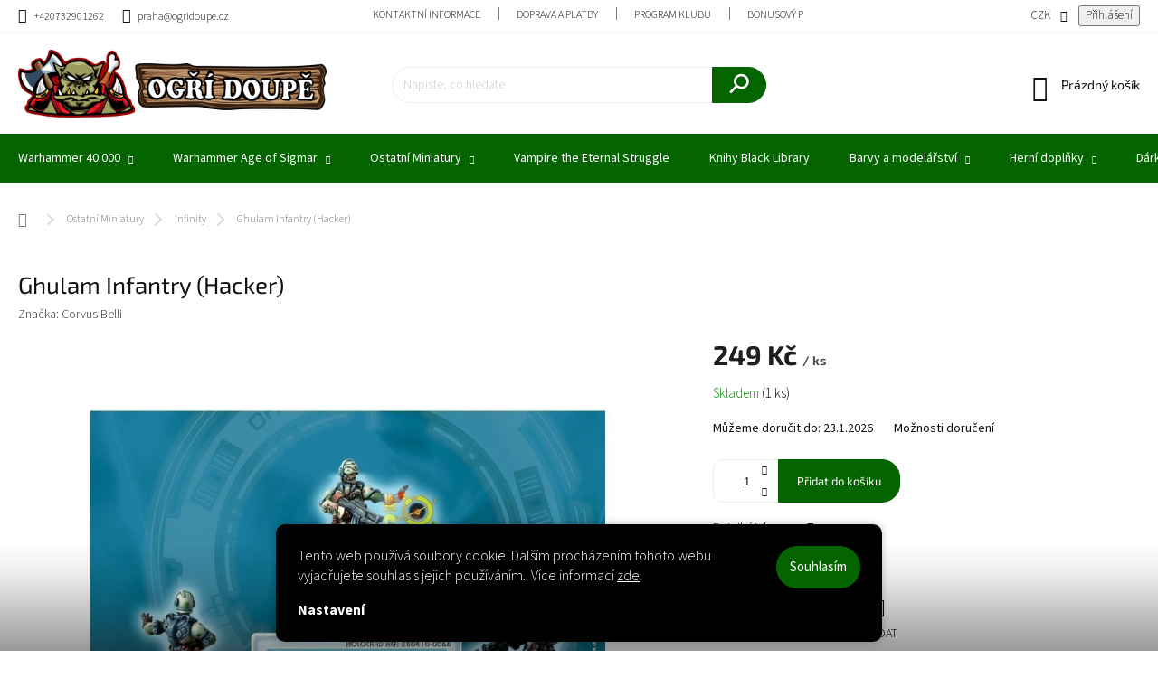

--- FILE ---
content_type: text/html; charset=utf-8
request_url: https://www.ogridoupe.cz/ghulam-infantry--hacker/
body_size: 29413
content:
<!doctype html><html lang="cs" dir="ltr" class="header-background-light external-fonts-loaded"><head><meta charset="utf-8" /><meta name="viewport" content="width=device-width,initial-scale=1" /><title>Ghulam Infantry (Hacker) - Ogří Doupě</title><link rel="preconnect" href="https://cdn.myshoptet.com" /><link rel="dns-prefetch" href="https://cdn.myshoptet.com" /><link rel="preload" href="https://cdn.myshoptet.com/prj/dist/master/cms/libs/jquery/jquery-1.11.3.min.js" as="script" /><link href="https://cdn.myshoptet.com/prj/dist/master/cms/templates/frontend_templates/shared/css/font-face/source-sans-3.css" rel="stylesheet"><link href="https://cdn.myshoptet.com/prj/dist/master/cms/templates/frontend_templates/shared/css/font-face/exo-2.css" rel="stylesheet"><script>
dataLayer = [];
dataLayer.push({'shoptet' : {
    "pageId": 1527,
    "pageType": "productDetail",
    "currency": "CZK",
    "currencyInfo": {
        "decimalSeparator": ",",
        "exchangeRate": 1,
        "priceDecimalPlaces": 0,
        "symbol": "K\u010d",
        "symbolLeft": 0,
        "thousandSeparator": " "
    },
    "language": "cs",
    "projectId": 471091,
    "product": {
        "id": 30618,
        "guid": "983546e8-3265-11ec-9f3c-ecf4bbdf609a",
        "hasVariants": false,
        "codes": [
            {
                "code": "CB0055",
                "quantity": "1",
                "stocks": [
                    {
                        "id": 1,
                        "quantity": "1"
                    },
                    {
                        "id": "ext",
                        "quantity": "0"
                    }
                ]
            }
        ],
        "code": "CB0055",
        "name": "Ghulam Infantry (Hacker)",
        "appendix": "",
        "weight": 0,
        "manufacturer": "Corvus Belli",
        "manufacturerGuid": "1EF53343C6256C789487DA0BA3DED3EE",
        "currentCategory": "Ostatn\u00ed Miniatury | Infinity",
        "currentCategoryGuid": "fd77023d-262c-11ec-8496-b8ca3a6063f8",
        "defaultCategory": "Ostatn\u00ed Miniatury | Infinity",
        "defaultCategoryGuid": "fd77023d-262c-11ec-8496-b8ca3a6063f8",
        "currency": "CZK",
        "priceWithVat": 249
    },
    "stocks": [
        {
            "id": 1,
            "title": "Vinohrady",
            "isDeliveryPoint": 1,
            "visibleOnEshop": 1
        },
        {
            "id": "ext",
            "title": "Sklad",
            "isDeliveryPoint": 0,
            "visibleOnEshop": 1
        }
    ],
    "cartInfo": {
        "id": null,
        "freeShipping": false,
        "freeShippingFrom": 3000,
        "leftToFreeGift": {
            "formattedPrice": "0 K\u010d",
            "priceLeft": 0
        },
        "freeGift": false,
        "leftToFreeShipping": {
            "priceLeft": 3000,
            "dependOnRegion": 0,
            "formattedPrice": "3 000 K\u010d"
        },
        "discountCoupon": [],
        "getNoBillingShippingPrice": {
            "withoutVat": 0,
            "vat": 0,
            "withVat": 0
        },
        "cartItems": [],
        "taxMode": "ORDINARY"
    },
    "cart": [],
    "customer": {
        "priceRatio": 1,
        "priceListId": 1,
        "groupId": null,
        "registered": false,
        "mainAccount": false
    }
}});
dataLayer.push({'cookie_consent' : {
    "marketing": "denied",
    "analytics": "denied"
}});
document.addEventListener('DOMContentLoaded', function() {
    shoptet.consent.onAccept(function(agreements) {
        if (agreements.length == 0) {
            return;
        }
        dataLayer.push({
            'cookie_consent' : {
                'marketing' : (agreements.includes(shoptet.config.cookiesConsentOptPersonalisation)
                    ? 'granted' : 'denied'),
                'analytics': (agreements.includes(shoptet.config.cookiesConsentOptAnalytics)
                    ? 'granted' : 'denied')
            },
            'event': 'cookie_consent'
        });
    });
});
</script>

<!-- Google Tag Manager -->
<script>(function(w,d,s,l,i){w[l]=w[l]||[];w[l].push({'gtm.start':
new Date().getTime(),event:'gtm.js'});var f=d.getElementsByTagName(s)[0],
j=d.createElement(s),dl=l!='dataLayer'?'&l='+l:'';j.async=true;j.src=
'https://www.googletagmanager.com/gtm.js?id='+i+dl;f.parentNode.insertBefore(j,f);
})(window,document,'script','dataLayer','GTM-5JT8W7S');</script>
<!-- End Google Tag Manager -->

<meta property="og:type" content="website"><meta property="og:site_name" content="ogridoupe.cz"><meta property="og:url" content="https://www.ogridoupe.cz/ghulam-infantry--hacker/"><meta property="og:title" content="Ghulam Infantry (Hacker) - Ogří Doupě"><meta name="author" content="Ogří Doupě"><meta name="web_author" content="Shoptet.cz"><meta name="dcterms.rightsHolder" content="www.ogridoupe.cz"><meta name="robots" content="index,follow"><meta property="og:image" content="https://cdn.myshoptet.com/usr/www.ogridoupe.cz/user/shop/big/30618_ghulam-infantry--hacker.jpg?617154de"><meta property="og:description" content="Ghulam Infantry (Hacker). "><meta name="description" content="Ghulam Infantry (Hacker). "><meta name="google-site-verification" content="wAYQKW4p_5bggIvIgMIVznwyr9PsxVr26__10kRyZy4"><meta property="product:price:amount" content="249"><meta property="product:price:currency" content="CZK"><style>:root {--color-primary: #036400;--color-primary-h: 118;--color-primary-s: 100%;--color-primary-l: 20%;--color-primary-hover: #036400;--color-primary-hover-h: 118;--color-primary-hover-s: 100%;--color-primary-hover-l: 20%;--color-secondary: #036400;--color-secondary-h: 118;--color-secondary-s: 100%;--color-secondary-l: 20%;--color-secondary-hover: #999903;--color-secondary-hover-h: 60;--color-secondary-hover-s: 96%;--color-secondary-hover-l: 31%;--color-tertiary: #e74c3c;--color-tertiary-h: 6;--color-tertiary-s: 78%;--color-tertiary-l: 57%;--color-tertiary-hover: #d93621;--color-tertiary-hover-h: 7;--color-tertiary-hover-s: 74%;--color-tertiary-hover-l: 49%;--color-header-background: #ffffff;--template-font: "Source Sans 3";--template-headings-font: "Exo 2";--header-background-url: none;--cookies-notice-background: #1A1937;--cookies-notice-color: #F8FAFB;--cookies-notice-button-hover: #f5f5f5;--cookies-notice-link-hover: #27263f;--templates-update-management-preview-mode-content: "Náhled aktualizací šablony je aktivní pro váš prohlížeč."}</style>
    <script>var shoptet = shoptet || {};</script>
    <script src="https://cdn.myshoptet.com/prj/dist/master/shop/dist/main-3g-header.js.05f199e7fd2450312de2.js"></script>
<!-- User include --><!-- service 969(604) html code header -->
<link data-type="apeti-asset" rel="stylesheet" href="https://cdn.myshoptet.com/usr/klubus.myshoptet.com/user/documents/extras/apeti/dist_standard/styles.header.min.css?v=4">

<!-- api 427(81) html code header -->
<link rel="stylesheet" href="https://cdn.myshoptet.com/usr/api2.dklab.cz/user/documents/_doplnky/instagram/471091/12/471091_12.css" type="text/css" /><style>
        :root {
            --dklab-instagram-header-color: #000000;  
            --dklab-instagram-header-background: #DDDDDD;  
            --dklab-instagram-font-weight: 700;
            --dklab-instagram-font-size: 180%;
            --dklab-instagram-logoUrl: url(https://cdn.myshoptet.com/usr/api2.dklab.cz/user/documents/_doplnky/instagram/img/logo-duha.png); 
            --dklab-instagram-logo-size-width: 40px;
            --dklab-instagram-logo-size-height: 40px;                        
            --dklab-instagram-hover-content: 0;                        
            --dklab-instagram-padding: 0px;                        
            --dklab-instagram-border-color: #888888;
            
        }
        </style>
<!-- api 428(82) html code header -->
<link rel="stylesheet" href="https://cdn.myshoptet.com/usr/api2.dklab.cz/user/documents/_doplnky/oblibene/471091/16/471091_16.css" type="text/css" /><style>
        :root {
            --dklab-favourites-flag-color: #E91B7D;
            --dklab-favourites-flag-text-color: #FFFFFF;
            --dklab-favourites-add-text-color: #000000;            
            --dklab-favourites-remove-text-color: #E91B7D;            
            --dklab-favourites-add-text-detail-color: #000000;            
            --dklab-favourites-remove-text-detail-color: #E91B7D;            
            --dklab-favourites-header-icon-color: #000000;            
            --dklab-favourites-counter-color: #000000;            
        } </style>
<!-- api 473(125) html code header -->

                <style>
                    #order-billing-methods .radio-wrapper[data-guid="84e390cf-06e7-11ef-bd43-9237d29d7242"]:not(.cgapplepay), #order-billing-methods .radio-wrapper[data-guid="84fa0a65-06e7-11ef-bd43-9237d29d7242"]:not(.cggooglepay) {
                        display: none;
                    }
                </style>
                <script type="text/javascript">
                    document.addEventListener('DOMContentLoaded', function() {
                        if (getShoptetDataLayer('pageType') === 'billingAndShipping') {
                            
                try {
                    if (window.ApplePaySession && window.ApplePaySession.canMakePayments()) {
                        document.querySelector('#order-billing-methods .radio-wrapper[data-guid="84e390cf-06e7-11ef-bd43-9237d29d7242"]').classList.add('cgapplepay');
                    }
                } catch (err) {} 
            
                            
                const cgBaseCardPaymentMethod = {
                        type: 'CARD',
                        parameters: {
                            allowedAuthMethods: ["PAN_ONLY", "CRYPTOGRAM_3DS"],
                            allowedCardNetworks: [/*"AMEX", "DISCOVER", "INTERAC", "JCB",*/ "MASTERCARD", "VISA"]
                        }
                };
                
                function cgLoadScript(src, callback)
                {
                    var s,
                        r,
                        t;
                    r = false;
                    s = document.createElement('script');
                    s.type = 'text/javascript';
                    s.src = src;
                    s.onload = s.onreadystatechange = function() {
                        if ( !r && (!this.readyState || this.readyState == 'complete') )
                        {
                            r = true;
                            callback();
                        }
                    };
                    t = document.getElementsByTagName('script')[0];
                    t.parentNode.insertBefore(s, t);
                } 
                
                function cgGetGoogleIsReadyToPayRequest() {
                    return Object.assign(
                        {},
                        {
                            apiVersion: 2,
                            apiVersionMinor: 0
                        },
                        {
                            allowedPaymentMethods: [cgBaseCardPaymentMethod]
                        }
                    );
                }

                function onCgGooglePayLoaded() {
                    let paymentsClient = new google.payments.api.PaymentsClient({environment: 'PRODUCTION'});
                    paymentsClient.isReadyToPay(cgGetGoogleIsReadyToPayRequest()).then(function(response) {
                        if (response.result) {
                            document.querySelector('#order-billing-methods .radio-wrapper[data-guid="84fa0a65-06e7-11ef-bd43-9237d29d7242"]').classList.add('cggooglepay');	 	 	 	 	 
                        }
                    })
                    .catch(function(err) {});
                }
                
                cgLoadScript('https://pay.google.com/gp/p/js/pay.js', onCgGooglePayLoaded);
            
                        }
                    });
                </script> 
                
<!-- api 706(352) html code header -->
<link rel="stylesheet" href="https://cdn.myshoptet.com/usr/api2.dklab.cz/user/documents/_doplnky/zalozky/471091/582/471091_582.css" type="text/css" /><style>
        :root {
            
        }
        </style>
<!-- api 1004(637) html code header -->
<script>
      window.mehub = window.mehub || {};
      window.mehub.bonus = {
        businessId: 'a9ebfcf1-ab84-4373-955b-c6b07da3467e',
        addonId: '28f42eff-7533-4ff2-b9bc-579f0353834d'
      }
    </script>
    
<!-- api 1567(1162) html code header -->
<script>
    var shoptetakGridChangeSettings={"inlineProducts":true,"twoProducts":true,"threeProducts":true,"fourProducts":true,"fiveProducts":true,"optionsPosition":"right"};

    const rootGrid = document.documentElement;

    if(shoptetakGridChangeSettings.inlineProducts){rootGrid.classList.add("st-pr-inline");}
    if(shoptetakGridChangeSettings.twoProducts){rootGrid.classList.add("st-pr-two");}
    if(shoptetakGridChangeSettings.threeProducts){rootGrid.classList.add("st-pr-three");}
    if(shoptetakGridChangeSettings.fourProducts){rootGrid.classList.add("st-pr-four");}
    if(shoptetakGridChangeSettings.fiveProducts){rootGrid.classList.add("st-pr-five");}
    if(shoptetakGridChangeSettings.optionsPosition === 'left'){rootGrid.classList.add("st-pr-left");}
</script>

<!-- service 427(81) html code header -->
<link rel="stylesheet" href="https://cdn.myshoptet.com/usr/api2.dklab.cz/user/documents/_doplnky/instagram/font/instagramplus.css" type="text/css" />

<!-- service 619(267) html code header -->
<link href="https://cdn.myshoptet.com/usr/fvstudio.myshoptet.com/user/documents/addons/cartupsell.min.css?24.11.1" rel="stylesheet">
<!-- service 428(82) html code header -->
<style>
@font-face {
    font-family: 'oblibene';
    src:  url('https://cdn.myshoptet.com/usr/api2.dklab.cz/user/documents/_doplnky/oblibene/font/oblibene.eot?v1');
    src:  url('https://cdn.myshoptet.com/usr/api2.dklab.cz/user/documents/_doplnky/oblibene/font/oblibene.eot?v1#iefix') format('embedded-opentype'),
    url('https://cdn.myshoptet.com/usr/api2.dklab.cz/user/documents/_doplnky/oblibene/font/oblibene.ttf?v1') format('truetype'),
    url('https://cdn.myshoptet.com/usr/api2.dklab.cz/user/documents/_doplnky/oblibene/font/oblibene.woff?v1') format('woff'),
    url('https://cdn.myshoptet.com/usr/api2.dklab.cz/user/documents/_doplnky/oblibene/font/oblibene.svg?v1') format('svg');
    font-weight: normal;
    font-style: normal;
}
</style>
<script>
var dklabFavIndividual;
</script>
<!-- service 1004(637) html code header -->
<script src="https://mehub-framework.web.app/main.bundle.js?v=1"></script>
<!-- service 1127(749) html code header -->
<link href="https://cdn.myshoptet.com/usr/fvstudio.myshoptet.com/user/documents/addons/notification.min.css?22.9.2" rel="stylesheet">
<!-- service 1567(1162) html code header -->
<link rel="stylesheet" href="https://cdn.myshoptet.com/usr/shoptet.tomashlad.eu/user/documents/extras/grid-change/screen.css?v=0011">
<!-- service 1602(1192) html code header -->
<style>
:root {
  --shk5-box-background: #f3f7d8;
  --shk5-box-border-c: #c7db24;
  --shk5-box-title-c: #596400;
  --shk5-row-border-c: #9db00266;
  --shk5-text-stock: #9db002;
  --shk5-text-stock-empty: #fb0700;
}

.shkDetailStock {
  background-color: var(--shk5-box-background);
  border: 1px solid var(--shk5-box-border-c);
  padding: 10px 20px;
  color: var(--shk5-text-stock);
  margin-bottom: 16px;
  width: 100%;
}
.shkDetailStock__title {
  font-weight: 700;
  text-transform: uppercase;
  font-size: 16px;
  padding-bottom: 10px;
  display: block;
  color: var(--shk5-box-title-c);
}
.shkDetailStock__row.shkDetailStock__row--warehouse {
	display: flex;
  font-size: 15px;
  padding-bottom: 3px;
  margin-bottom: 4px;
  border-bottom: 1px dashed var(--shk5-row-border-c);
  justify-content: space-between;
}
.shkDetailStock__row.shkDetailStock__row--warehouse:hover {
  font-weight: 700;
  border-bottom: 1px solid;
}
.shkDetailStock__col:nth-of-type(2) {
    font-weight: 700;
    padding-left: 10px;
    white-space: nowrap;
}
.shkDetailStock__row.shkDetailStock__row--warehouse:hover .shkDetailStock__col:nth-of-type(2) {
    font-weight: 800;
}
.shkDetailStock__row.shkDetailStock__row--warehouse.shkDetailStock__row--stockEmpty {
	color: var(--shk5-text-stock-empty);
}
.shkDetailStock__row.shkDetailStock__row--warehouse:last-of-type,
.shkDetailStock__row.shkDetailStock__row--warehouse:last-of-type:hover {
	border-bottom: none;
}

.template-14 .shkDetailStock {
	border-radius: 8px;
}
.template-12 .shkDetailStock {
	margin-top: -1px;
}
.template-09 .shkDetailStock {
	width: 100%;
}
.template-05 .shkDetailStock {
  margin-bottom: 0;
  margin-top: 10px;
}
@media only screen and (max-width: 40.063em) {
  .template-05 .shkDetailStock {
    margin-bottom: 6px;
  }
}
.template-04 .shkDetailStock {
	margin-bottom: 6px;
}
.template-04 .shkDetailStock__row.shkDetailStock__row--warehouse {
	font-size: 14px;
	padding-bottom: 5px;
  margin-bottom: 6px;
}

.fix-detail-header .shkDetailStock {
	display: none;
}

/* Vlastní řazení prodejen */
.shkDetailStock--customOrder {
    display: flex;
    flex-direction: column;
}
.shkDetailStock--customOrder .shkDetailStock__row.shkDetailStock__row--warehouse {
    border-bottom: 1px dashed var(--shk5-row-border-c);
}
.shkDetailStock--customOrder .shkDetailStock__row.shkDetailStock__row--warehouse:hover {
        border-bottom: 1px solid;
}
.shkDetailStock--customOrder .shkDetailStock__row--warehouse.shkDetailStock__row--isLast,
.shkDetailStock--customOrder .shkDetailStock__row--warehouse.shkDetailStock__row--isLast:hover {
    border-bottom: none;
}

/* Vlastní popisky k prodejnám */
.shkDetailStock__customDesc {
    display: block;
    font-size: 13px;
}

/* Dodatečná optimalizace pro merkur */
@media screen and (max-width: 767px) {
    .paxio-merkur .shkDetailStock {
      margin-top: 10px;
    }
}
@media screen and (max-width: 479px) {
    .paxio-merkur .p-detail .add-to-cart .quantity {
      position: inherit;
      bottom: 0;
    }
}
</style>
<!-- project html code header -->
<style>
.benefitBanner .benefitBanner__picture {
    flex: unset;
    max-width: 100%;
    width: 100%;
    justify-content: center; 
}
/* úpravy Jan Klubus */
.carousel {
height: fit-content;
max-width: 1418px;
margin: 0 auto;
}
#header .site-name a img {
display: block;
margin: 0 auto;
max-height: 75px;
}
.p-detail {
display: flex;
flex-direction: column;
}
.p-detail * {
order: 10;
}
.p-detail-inner {
order: -2;
}
.p-detail-tabs-wrapper {
order: -1;
}
</style>

<style>
:root {
  --shk5-box-background: #f3f7d8;
  --shk5-box-border-c: #c7db24;
  --shk5-box-title-c: #596400;
  --shk5-row-border-c: #9db00266;
  --shk5-text-stock: #000000;
  --shk5-text-stock-empty: #DC143C;
}
</style>
<script async src="https://pagead2.googlesyndication.com/pagead/js/adsbygoogle.js?client=ca-pub-7143122337424419"
     crossorigin="anonymous"></script>
<!-- /User include --><link rel="shortcut icon" href="/favicon.ico" type="image/x-icon" /><link rel="canonical" href="https://www.ogridoupe.cz/ghulam-infantry--hacker/" />    <script>
        var _hwq = _hwq || [];
        _hwq.push(['setKey', '311382B5C24148200E2D6E54F1BC557D']);
        _hwq.push(['setTopPos', '200']);
        _hwq.push(['showWidget', '21']);
        (function() {
            var ho = document.createElement('script');
            ho.src = 'https://cz.im9.cz/direct/i/gjs.php?n=wdgt&sak=311382B5C24148200E2D6E54F1BC557D';
            var s = document.getElementsByTagName('script')[0]; s.parentNode.insertBefore(ho, s);
        })();
    </script>
<script>!function(){var t={9196:function(){!function(){var t=/\[object (Boolean|Number|String|Function|Array|Date|RegExp)\]/;function r(r){return null==r?String(r):(r=t.exec(Object.prototype.toString.call(Object(r))))?r[1].toLowerCase():"object"}function n(t,r){return Object.prototype.hasOwnProperty.call(Object(t),r)}function e(t){if(!t||"object"!=r(t)||t.nodeType||t==t.window)return!1;try{if(t.constructor&&!n(t,"constructor")&&!n(t.constructor.prototype,"isPrototypeOf"))return!1}catch(t){return!1}for(var e in t);return void 0===e||n(t,e)}function o(t,r,n){this.b=t,this.f=r||function(){},this.d=!1,this.a={},this.c=[],this.e=function(t){return{set:function(r,n){u(c(r,n),t.a)},get:function(r){return t.get(r)}}}(this),i(this,t,!n);var e=t.push,o=this;t.push=function(){var r=[].slice.call(arguments,0),n=e.apply(t,r);return i(o,r),n}}function i(t,n,o){for(t.c.push.apply(t.c,n);!1===t.d&&0<t.c.length;){if("array"==r(n=t.c.shift()))t:{var i=n,a=t.a;if("string"==r(i[0])){for(var f=i[0].split("."),s=f.pop(),p=(i=i.slice(1),0);p<f.length;p++){if(void 0===a[f[p]])break t;a=a[f[p]]}try{a[s].apply(a,i)}catch(t){}}}else if("function"==typeof n)try{n.call(t.e)}catch(t){}else{if(!e(n))continue;for(var l in n)u(c(l,n[l]),t.a)}o||(t.d=!0,t.f(t.a,n),t.d=!1)}}function c(t,r){for(var n={},e=n,o=t.split("."),i=0;i<o.length-1;i++)e=e[o[i]]={};return e[o[o.length-1]]=r,n}function u(t,o){for(var i in t)if(n(t,i)){var c=t[i];"array"==r(c)?("array"==r(o[i])||(o[i]=[]),u(c,o[i])):e(c)?(e(o[i])||(o[i]={}),u(c,o[i])):o[i]=c}}window.DataLayerHelper=o,o.prototype.get=function(t){var r=this.a;t=t.split(".");for(var n=0;n<t.length;n++){if(void 0===r[t[n]])return;r=r[t[n]]}return r},o.prototype.flatten=function(){this.b.splice(0,this.b.length),this.b[0]={},u(this.a,this.b[0])}}()}},r={};function n(e){var o=r[e];if(void 0!==o)return o.exports;var i=r[e]={exports:{}};return t[e](i,i.exports,n),i.exports}n.n=function(t){var r=t&&t.__esModule?function(){return t.default}:function(){return t};return n.d(r,{a:r}),r},n.d=function(t,r){for(var e in r)n.o(r,e)&&!n.o(t,e)&&Object.defineProperty(t,e,{enumerable:!0,get:r[e]})},n.o=function(t,r){return Object.prototype.hasOwnProperty.call(t,r)},function(){"use strict";n(9196)}()}();</script>    <!-- Global site tag (gtag.js) - Google Analytics -->
    <script async src="https://www.googletagmanager.com/gtag/js?id=G-LTF2TLXKN3"></script>
    <script>
        
        window.dataLayer = window.dataLayer || [];
        function gtag(){dataLayer.push(arguments);}
        

                    console.debug('default consent data');

            gtag('consent', 'default', {"ad_storage":"denied","analytics_storage":"denied","ad_user_data":"denied","ad_personalization":"denied","wait_for_update":500});
            dataLayer.push({
                'event': 'default_consent'
            });
        
        gtag('js', new Date());

        
                gtag('config', 'G-LTF2TLXKN3', {"groups":"GA4","send_page_view":false,"content_group":"productDetail","currency":"CZK","page_language":"cs"});
        
                gtag('config', 'AW-10891715847', {"allow_enhanced_conversions":true});
        
        
        
        
        
                    gtag('event', 'page_view', {"send_to":"GA4","page_language":"cs","content_group":"productDetail","currency":"CZK"});
        
                gtag('set', 'currency', 'CZK');

        gtag('event', 'view_item', {
            "send_to": "UA",
            "items": [
                {
                    "id": "CB0055",
                    "name": "Ghulam Infantry (Hacker)",
                    "category": "Ostatn\u00ed Miniatury \/ Infinity",
                                        "brand": "Corvus Belli",
                                                            "price": 206
                }
            ]
        });
        
        
        
        
        
                    gtag('event', 'view_item', {"send_to":"GA4","page_language":"cs","content_group":"productDetail","value":206,"currency":"CZK","items":[{"item_id":"CB0055","item_name":"Ghulam Infantry (Hacker)","item_brand":"Corvus Belli","item_category":"Ostatn\u00ed Miniatury","item_category2":"Infinity","price":206,"quantity":1,"index":0}]});
        
        
        
        
        
        
        
        document.addEventListener('DOMContentLoaded', function() {
            if (typeof shoptet.tracking !== 'undefined') {
                for (var id in shoptet.tracking.bannersList) {
                    gtag('event', 'view_promotion', {
                        "send_to": "UA",
                        "promotions": [
                            {
                                "id": shoptet.tracking.bannersList[id].id,
                                "name": shoptet.tracking.bannersList[id].name,
                                "position": shoptet.tracking.bannersList[id].position
                            }
                        ]
                    });
                }
            }

            shoptet.consent.onAccept(function(agreements) {
                if (agreements.length !== 0) {
                    console.debug('gtag consent accept');
                    var gtagConsentPayload =  {
                        'ad_storage': agreements.includes(shoptet.config.cookiesConsentOptPersonalisation)
                            ? 'granted' : 'denied',
                        'analytics_storage': agreements.includes(shoptet.config.cookiesConsentOptAnalytics)
                            ? 'granted' : 'denied',
                                                                                                'ad_user_data': agreements.includes(shoptet.config.cookiesConsentOptPersonalisation)
                            ? 'granted' : 'denied',
                        'ad_personalization': agreements.includes(shoptet.config.cookiesConsentOptPersonalisation)
                            ? 'granted' : 'denied',
                        };
                    console.debug('update consent data', gtagConsentPayload);
                    gtag('consent', 'update', gtagConsentPayload);
                    dataLayer.push(
                        { 'event': 'update_consent' }
                    );
                }
            });
        });
    </script>
<script>
    (function(t, r, a, c, k, i, n, g) { t['ROIDataObject'] = k;
    t[k]=t[k]||function(){ (t[k].q=t[k].q||[]).push(arguments) },t[k].c=i;n=r.createElement(a),
    g=r.getElementsByTagName(a)[0];n.async=1;n.src=c;g.parentNode.insertBefore(n,g)
    })(window, document, 'script', '//www.heureka.cz/ocm/sdk.js?source=shoptet&version=2&page=product_detail', 'heureka', 'cz');

    heureka('set_user_consent', 0);
</script>
</head><body class="desktop id-1527 in-infinity template-11 type-product type-detail one-column-body columns-4 blank-mode blank-mode-css ums_forms_redesign--off ums_a11y_category_page--on ums_discussion_rating_forms--off ums_flags_display_unification--on ums_a11y_login--on mobile-header-version-0">
        <div id="fb-root"></div>
        <script>
            window.fbAsyncInit = function() {
                FB.init({
//                    appId            : 'your-app-id',
                    autoLogAppEvents : true,
                    xfbml            : true,
                    version          : 'v19.0'
                });
            };
        </script>
        <script async defer crossorigin="anonymous" src="https://connect.facebook.net/cs_CZ/sdk.js"></script>
<!-- Google Tag Manager (noscript) -->
<noscript><iframe src="https://www.googletagmanager.com/ns.html?id=GTM-5JT8W7S"
height="0" width="0" style="display:none;visibility:hidden"></iframe></noscript>
<!-- End Google Tag Manager (noscript) -->

    <div class="siteCookies siteCookies--bottom siteCookies--dark js-siteCookies" role="dialog" data-testid="cookiesPopup" data-nosnippet>
        <div class="siteCookies__form">
            <div class="siteCookies__content">
                <div class="siteCookies__text">
                    Tento web používá soubory cookie. Dalším procházením tohoto webu vyjadřujete souhlas s jejich používáním.. Více informací <a href="http://www.ogridoupe.cz/podminky-ochrany-osobnich-udaju/" target="\" _blank="" rel="\" noreferrer="">zde</a>.
                </div>
                <p class="siteCookies__links">
                    <button class="siteCookies__link js-cookies-settings" aria-label="Nastavení cookies" data-testid="cookiesSettings">Nastavení</button>
                </p>
            </div>
            <div class="siteCookies__buttonWrap">
                                <button class="siteCookies__button js-cookiesConsentSubmit" value="all" aria-label="Přijmout cookies" data-testid="buttonCookiesAccept">Souhlasím</button>
            </div>
        </div>
        <script>
            document.addEventListener("DOMContentLoaded", () => {
                const siteCookies = document.querySelector('.js-siteCookies');
                document.addEventListener("scroll", shoptet.common.throttle(() => {
                    const st = document.documentElement.scrollTop;
                    if (st > 1) {
                        siteCookies.classList.add('siteCookies--scrolled');
                    } else {
                        siteCookies.classList.remove('siteCookies--scrolled');
                    }
                }, 100));
            });
        </script>
    </div>
<a href="#content" class="skip-link sr-only">Přejít na obsah</a><div class="overall-wrapper"><div class="user-action"><div class="container">
    <div class="user-action-in">
                    <div id="login" class="user-action-login popup-widget login-widget" role="dialog" aria-labelledby="loginHeading">
        <div class="popup-widget-inner">
                            <h2 id="loginHeading">Přihlášení k vašemu účtu</h2><div id="customerLogin"><form action="/action/Customer/Login/" method="post" id="formLoginIncluded" class="csrf-enabled formLogin" data-testid="formLogin"><input type="hidden" name="referer" value="" /><div class="form-group"><div class="input-wrapper email js-validated-element-wrapper no-label"><input type="email" name="email" class="form-control" autofocus placeholder="E-mailová adresa (např. jan@novak.cz)" data-testid="inputEmail" autocomplete="email" required /></div></div><div class="form-group"><div class="input-wrapper password js-validated-element-wrapper no-label"><input type="password" name="password" class="form-control" placeholder="Heslo" data-testid="inputPassword" autocomplete="current-password" required /><span class="no-display">Nemůžete vyplnit toto pole</span><input type="text" name="surname" value="" class="no-display" /></div></div><div class="form-group"><div class="login-wrapper"><button type="submit" class="btn btn-secondary btn-text btn-login" data-testid="buttonSubmit">Přihlásit se</button><div class="password-helper"><a href="/registrace/" data-testid="signup" rel="nofollow">Nová registrace</a><a href="/klient/zapomenute-heslo/" rel="nofollow">Zapomenuté heslo</a></div></div></div></form>
</div>                    </div>
    </div>

                            <div id="cart-widget" class="user-action-cart popup-widget cart-widget loader-wrapper" data-testid="popupCartWidget" role="dialog" aria-hidden="true">
    <div class="popup-widget-inner cart-widget-inner place-cart-here">
        <div class="loader-overlay">
            <div class="loader"></div>
        </div>
    </div>

    <div class="cart-widget-button">
        <a href="/kosik/" class="btn btn-conversion" id="continue-order-button" rel="nofollow" data-testid="buttonNextStep">Pokračovat do košíku</a>
    </div>
</div>
            </div>
</div>
</div><div class="top-navigation-bar" data-testid="topNavigationBar">

    <div class="container">

        <div class="top-navigation-contacts">
            <strong>Zákaznická podpora:</strong><a href="tel:+420732901262" class="project-phone" aria-label="Zavolat na +420732901262" data-testid="contactboxPhone"><span>+420732901262</span></a><a href="mailto:praha@ogridoupe.cz" class="project-email" data-testid="contactboxEmail"><span>praha@ogridoupe.cz</span></a>        </div>

                            <div class="top-navigation-menu">
                <div class="top-navigation-menu-trigger"></div>
                <ul class="top-navigation-bar-menu">
                                            <li class="top-navigation-menu-item-29">
                            <a href="/kontaktni-informace/">Kontaktní informace</a>
                        </li>
                                            <li class="top-navigation-menu-item-27">
                            <a href="/doprava-platby/">Doprava a platby</a>
                        </li>
                                            <li class="top-navigation-menu-item-external-63">
                            <a href="https://calendar.google.com/calendar/embed?src=ogridoupe%40gmail.com&amp;ctz=Europe%2FPrague" target="blank">Program klubu</a>
                        </li>
                                            <li class="top-navigation-menu-item-4239">
                            <a href="/bonus-program/">Bonusový program</a>
                        </li>
                                            <li class="top-navigation-menu-item-39">
                            <a href="/obchodni-podminky/">Obchodní podmínky</a>
                        </li>
                                            <li class="top-navigation-menu-item-691">
                            <a href="/ochrana-soukromi/">Ochrana soukromí</a>
                        </li>
                                            <li class="top-navigation-menu-item-1485">
                            <a href="/formular-odstoupeni-od-smlouvy/">Formulář odstoupení od smlouvy</a>
                        </li>
                                            <li class="top-navigation-menu-item-1479">
                            <a href="/reklamacni-list/">Reklamační list</a>
                        </li>
                                            <li class="top-navigation-menu-item-1482">
                            <a href="/reklamacni-rad/">Reklamační řád</a>
                        </li>
                                    </ul>
                <ul class="top-navigation-bar-menu-helper"></ul>
            </div>
        
        <div class="top-navigation-tools top-navigation-tools--language">
            <div class="responsive-tools">
                <a href="#" class="toggle-window" data-target="search" aria-label="Hledat" data-testid="linkSearchIcon"></a>
                                                            <a href="#" class="toggle-window" data-target="login"></a>
                                                    <a href="#" class="toggle-window" data-target="navigation" aria-label="Menu" data-testid="hamburgerMenu"></a>
            </div>
                <div class="dropdown">
        <span>Ceny v:</span>
        <button id="topNavigationDropdown" type="button" data-toggle="dropdown" aria-haspopup="true" aria-expanded="false">
            CZK
            <span class="caret"></span>
        </button>
        <ul class="dropdown-menu" aria-labelledby="topNavigationDropdown"><li><a href="/action/Currency/changeCurrency/?currencyCode=CZK" rel="nofollow">CZK</a></li><li><a href="/action/Currency/changeCurrency/?currencyCode=EUR" rel="nofollow">EUR</a></li></ul>
    </div>
            <button class="top-nav-button top-nav-button-login toggle-window" type="button" data-target="login" aria-haspopup="dialog" aria-controls="login" aria-expanded="false" data-testid="signin"><span>Přihlášení</span></button>        </div>

    </div>

</div>
<header id="header"><div class="container navigation-wrapper">
    <div class="header-top">
        <div class="site-name-wrapper">
            <div class="site-name"><a href="/" data-testid="linkWebsiteLogo"><img src="https://cdn.myshoptet.com/usr/www.ogridoupe.cz/user/logos/logo-obdelnik-1.jpg" alt="Ogří Doupě" fetchpriority="low" /></a></div>        </div>
        <div class="search" itemscope itemtype="https://schema.org/WebSite">
            <meta itemprop="headline" content="Infinity"/><meta itemprop="url" content="https://www.ogridoupe.cz"/><meta itemprop="text" content="Ghulam Infantry (Hacker). "/>            <form action="/action/ProductSearch/prepareString/" method="post"
    id="formSearchForm" class="search-form compact-form js-search-main"
    itemprop="potentialAction" itemscope itemtype="https://schema.org/SearchAction" data-testid="searchForm">
    <fieldset>
        <meta itemprop="target"
            content="https://www.ogridoupe.cz/vyhledavani/?string={string}"/>
        <input type="hidden" name="language" value="cs"/>
        
            
<input
    type="search"
    name="string"
        class="query-input form-control search-input js-search-input"
    placeholder="Napište, co hledáte"
    autocomplete="off"
    required
    itemprop="query-input"
    aria-label="Vyhledávání"
    data-testid="searchInput"
>
            <button type="submit" class="btn btn-default" data-testid="searchBtn">Hledat</button>
        
    </fieldset>
</form>
        </div>
        <div class="navigation-buttons">
                
    <a href="/kosik/" class="btn btn-icon toggle-window cart-count" data-target="cart" data-hover="true" data-redirect="true" data-testid="headerCart" rel="nofollow" aria-haspopup="dialog" aria-expanded="false" aria-controls="cart-widget">
        
                <span class="sr-only">Nákupní košík</span>
        
            <span class="cart-price visible-lg-inline-block" data-testid="headerCartPrice">
                                    Prázdný košík                            </span>
        
    
            </a>
        </div>
    </div>
    <nav id="navigation" aria-label="Hlavní menu" data-collapsible="true"><div class="navigation-in menu"><ul class="menu-level-1" role="menubar" data-testid="headerMenuItems"><li class="menu-item-1488 ext" role="none"><a href="/warhammer-40-000/" data-testid="headerMenuItem" role="menuitem" aria-haspopup="true" aria-expanded="false"><b>Warhammer 40.000</b><span class="submenu-arrow"></span></a><ul class="menu-level-2" aria-label="Warhammer 40.000" tabindex="-1" role="menu"><li class="menu-item-1704" role="none"><a href="/knihy-zakladni-krabice-a-doplnky-40k/" class="menu-image" data-testid="headerMenuItem" tabindex="-1" aria-hidden="true"><img src="data:image/svg+xml,%3Csvg%20width%3D%22140%22%20height%3D%22100%22%20xmlns%3D%22http%3A%2F%2Fwww.w3.org%2F2000%2Fsvg%22%3E%3C%2Fsvg%3E" alt="" aria-hidden="true" width="140" height="100"  data-src="https://cdn.myshoptet.com/usr/www.ogridoupe.cz/user/categories/thumb/60040199124_engrulebook01_jpg_92.jpg" fetchpriority="low" /></a><div><a href="/knihy-zakladni-krabice-a-doplnky-40k/" data-testid="headerMenuItem" role="menuitem"><span>Knihy, základní krabice a doplňky</span></a>
                        </div></li><li class="menu-item-1764" role="none"><a href="/aeldari/" class="menu-image" data-testid="headerMenuItem" tabindex="-1" aria-hidden="true"><img src="data:image/svg+xml,%3Csvg%20width%3D%22140%22%20height%3D%22100%22%20xmlns%3D%22http%3A%2F%2Fwww.w3.org%2F2000%2Fsvg%22%3E%3C%2Fsvg%3E" alt="" aria-hidden="true" width="140" height="100"  data-src="https://cdn.myshoptet.com/usr/www.ogridoupe.cz/user/categories/thumb/60030104012_engaelcodex01_jpg_92.jpg" fetchpriority="low" /></a><div><a href="/aeldari/" data-testid="headerMenuItem" role="menuitem"><span>Aeldari</span></a>
                        </div></li><li class="menu-item-1716" role="none"><a href="/adepta-sororitas/" class="menu-image" data-testid="headerMenuItem" tabindex="-1" aria-hidden="true"><img src="data:image/svg+xml,%3Csvg%20width%3D%22140%22%20height%3D%22100%22%20xmlns%3D%22http%3A%2F%2Fwww.w3.org%2F2000%2Fsvg%22%3E%3C%2Fsvg%3E" alt="" aria-hidden="true" width="140" height="100"  data-src="https://cdn.myshoptet.com/usr/www.ogridoupe.cz/user/categories/thumb/60030108015_engsobbattletome01_jpg_92.jpg" fetchpriority="low" /></a><div><a href="/adepta-sororitas/" data-testid="headerMenuItem" role="menuitem"><span>Adepta Sororitas</span></a>
                        </div></li><li class="menu-item-1719" role="none"><a href="/adeptus-custodes/" class="menu-image" data-testid="headerMenuItem" tabindex="-1" aria-hidden="true"><img src="data:image/svg+xml,%3Csvg%20width%3D%22140%22%20height%3D%22100%22%20xmlns%3D%22http%3A%2F%2Fwww.w3.org%2F2000%2Fsvg%22%3E%3C%2Fsvg%3E" alt="" aria-hidden="true" width="140" height="100"  data-src="https://cdn.myshoptet.com/usr/www.ogridoupe.cz/user/categories/thumb/48723.jpg" fetchpriority="low" /></a><div><a href="/adeptus-custodes/" data-testid="headerMenuItem" role="menuitem"><span>Adeptus Custodes</span></a>
                        </div></li><li class="menu-item-1722" role="none"><a href="/adeptus-mechanicus/" class="menu-image" data-testid="headerMenuItem" tabindex="-1" aria-hidden="true"><img src="data:image/svg+xml,%3Csvg%20width%3D%22140%22%20height%3D%22100%22%20xmlns%3D%22http%3A%2F%2Fwww.w3.org%2F2000%2Fsvg%22%3E%3C%2Fsvg%3E" alt="" aria-hidden="true" width="140" height="100"  data-src="https://cdn.myshoptet.com/usr/www.ogridoupe.cz/user/categories/thumb/48666_60030116007-engcodexam01-jpg-92.jpg" fetchpriority="low" /></a><div><a href="/adeptus-mechanicus/" data-testid="headerMenuItem" role="menuitem"><span>Adeptus Mechanicus</span></a>
                        </div></li><li class="menu-item-1725" role="none"><a href="/astra-militarum/" class="menu-image" data-testid="headerMenuItem" tabindex="-1" aria-hidden="true"><img src="data:image/svg+xml,%3Csvg%20width%3D%22140%22%20height%3D%22100%22%20xmlns%3D%22http%3A%2F%2Fwww.w3.org%2F2000%2Fsvg%22%3E%3C%2Fsvg%3E" alt="" aria-hidden="true" width="140" height="100"  data-src="https://cdn.myshoptet.com/usr/www.ogridoupe.cz/user/categories/thumb/27435.jpg" fetchpriority="low" /></a><div><a href="/astra-militarum/" data-testid="headerMenuItem" role="menuitem"><span>Astra Militarum</span></a>
                        </div></li><li class="menu-item-4218" role="none"><a href="/black-templars/" class="menu-image" data-testid="headerMenuItem" tabindex="-1" aria-hidden="true"><img src="data:image/svg+xml,%3Csvg%20width%3D%22140%22%20height%3D%22100%22%20xmlns%3D%22http%3A%2F%2Fwww.w3.org%2F2000%2Fsvg%22%3E%3C%2Fsvg%3E" alt="" aria-hidden="true" width="140" height="100"  data-src="https://cdn.myshoptet.com/usr/www.ogridoupe.cz/user/categories/thumb/bt_codex_supplement.jpg" fetchpriority="low" /></a><div><a href="/black-templars/" data-testid="headerMenuItem" role="menuitem"><span>Black Templars</span></a>
                        </div></li><li class="menu-item-1728" role="none"><a href="/blood-angels/" class="menu-image" data-testid="headerMenuItem" tabindex="-1" aria-hidden="true"><img src="data:image/svg+xml,%3Csvg%20width%3D%22140%22%20height%3D%22100%22%20xmlns%3D%22http%3A%2F%2Fwww.w3.org%2F2000%2Fsvg%22%3E%3C%2Fsvg%3E" alt="" aria-hidden="true" width="140" height="100"  data-src="https://cdn.myshoptet.com/usr/www.ogridoupe.cz/user/categories/thumb/60030101050_engbacodex01_jpg_92.jpg" fetchpriority="low" /></a><div><a href="/blood-angels/" data-testid="headerMenuItem" role="menuitem"><span>Blood Angels</span></a>
                        </div></li><li class="menu-item-1731" role="none"><a href="/dark-angels/" class="menu-image" data-testid="headerMenuItem" tabindex="-1" aria-hidden="true"><img src="data:image/svg+xml,%3Csvg%20width%3D%22140%22%20height%3D%22100%22%20xmlns%3D%22http%3A%2F%2Fwww.w3.org%2F2000%2Fsvg%22%3E%3C%2Fsvg%3E" alt="" aria-hidden="true" width="140" height="100"  data-src="https://cdn.myshoptet.com/usr/www.ogridoupe.cz/user/categories/thumb/60030101051_engsmdacodex01_jpg_92.jpg" fetchpriority="low" /></a><div><a href="/dark-angels/" data-testid="headerMenuItem" role="menuitem"><span>Dark Angels</span></a>
                        </div></li><li class="menu-item-1734" role="none"><a href="/deathwatch/" class="menu-image" data-testid="headerMenuItem" tabindex="-1" aria-hidden="true"><img src="data:image/svg+xml,%3Csvg%20width%3D%22140%22%20height%3D%22100%22%20xmlns%3D%22http%3A%2F%2Fwww.w3.org%2F2000%2Fsvg%22%3E%3C%2Fsvg%3E" alt="" aria-hidden="true" width="140" height="100"  data-src="https://cdn.myshoptet.com/usr/www.ogridoupe.cz/user/categories/thumb/60030109004_engdeathwatchcodexlead_jpg_92.jpg" fetchpriority="low" /></a><div><a href="/deathwatch/" data-testid="headerMenuItem" role="menuitem"><span>Deathwatch</span></a>
                        </div></li><li class="menu-item-1758" role="none"><a href="/death-guard/" class="menu-image" data-testid="headerMenuItem" tabindex="-1" aria-hidden="true"><img src="data:image/svg+xml,%3Csvg%20width%3D%22140%22%20height%3D%22100%22%20xmlns%3D%22http%3A%2F%2Fwww.w3.org%2F2000%2Fsvg%22%3E%3C%2Fsvg%3E" alt="" aria-hidden="true" width="140" height="100"  data-src="https://cdn.myshoptet.com/usr/www.ogridoupe.cz/user/categories/thumb/60030102022_engdgcodex01_jpg_92.jpg" fetchpriority="low" /></a><div><a href="/death-guard/" data-testid="headerMenuItem" role="menuitem"><span>Death Guard</span></a>
                        </div></li><li class="menu-item-4442" role="none"><a href="/emperors-children/" class="menu-image" data-testid="headerMenuItem" tabindex="-1" aria-hidden="true"><img src="data:image/svg+xml,%3Csvg%20width%3D%22140%22%20height%3D%22100%22%20xmlns%3D%22http%3A%2F%2Fwww.w3.org%2F2000%2Fsvg%22%3E%3C%2Fsvg%3E" alt="" aria-hidden="true" width="140" height="100"  data-src="https://cdn.myshoptet.com/usr/www.ogridoupe.cz/user/categories/thumb/emperors-children-codex-reveal(1).jpg" fetchpriority="low" /></a><div><a href="/emperors-children/" data-testid="headerMenuItem" role="menuitem"><span>Emperors Children</span></a>
                        </div></li><li class="menu-item-1767" role="none"><a href="/drukhari/" class="menu-image" data-testid="headerMenuItem" tabindex="-1" aria-hidden="true"><img src="data:image/svg+xml,%3Csvg%20width%3D%22140%22%20height%3D%22100%22%20xmlns%3D%22http%3A%2F%2Fwww.w3.org%2F2000%2Fsvg%22%3E%3C%2Fsvg%3E" alt="" aria-hidden="true" width="140" height="100"  data-src="https://cdn.myshoptet.com/usr/www.ogridoupe.cz/user/categories/thumb/60030112008_engdrukhari01_jpg_92.jpg" fetchpriority="low" /></a><div><a href="/drukhari/" data-testid="headerMenuItem" role="menuitem"><span>Drukhari</span></a>
                        </div></li><li class="menu-item-1770" role="none"><a href="/genestealer-cults/" class="menu-image" data-testid="headerMenuItem" tabindex="-1" aria-hidden="true"><img src="data:image/svg+xml,%3Csvg%20width%3D%22140%22%20height%3D%22100%22%20xmlns%3D%22http%3A%2F%2Fwww.w3.org%2F2000%2Fsvg%22%3E%3C%2Fsvg%3E" alt="" aria-hidden="true" width="140" height="100"  data-src="https://cdn.myshoptet.com/usr/www.ogridoupe.cz/user/categories/thumb/51924.jpg" fetchpriority="low" /></a><div><a href="/genestealer-cults/" data-testid="headerMenuItem" role="menuitem"><span>Genestealer Cults</span></a>
                        </div></li><li class="menu-item-1737" role="none"><a href="/grey-knights/" class="menu-image" data-testid="headerMenuItem" tabindex="-1" aria-hidden="true"><img src="data:image/svg+xml,%3Csvg%20width%3D%22140%22%20height%3D%22100%22%20xmlns%3D%22http%3A%2F%2Fwww.w3.org%2F2000%2Fsvg%22%3E%3C%2Fsvg%3E" alt="" aria-hidden="true" width="140" height="100"  data-src="https://cdn.myshoptet.com/usr/www.ogridoupe.cz/user/categories/thumb/60030107007_gkcodexstdedlead_jpg_92.jpg" fetchpriority="low" /></a><div><a href="/grey-knights/" data-testid="headerMenuItem" role="menuitem"><span>Grey Knights</span></a>
                        </div></li><li class="menu-item-1749" role="none"><a href="/chaos-daemons/" class="menu-image" data-testid="headerMenuItem" tabindex="-1" aria-hidden="true"><img src="data:image/svg+xml,%3Csvg%20width%3D%22140%22%20height%3D%22100%22%20xmlns%3D%22http%3A%2F%2Fwww.w3.org%2F2000%2Fsvg%22%3E%3C%2Fsvg%3E" alt="" aria-hidden="true" width="140" height="100"  data-src="https://cdn.myshoptet.com/usr/www.ogridoupe.cz/user/categories/thumb/58704_codex-chaos-daemons.jpg" fetchpriority="low" /></a><div><a href="/chaos-daemons/" data-testid="headerMenuItem" role="menuitem"><span>Chaos Daemons</span></a>
                        </div></li><li class="menu-item-1752" role="none"><a href="/chaos-knights/" class="menu-image" data-testid="headerMenuItem" tabindex="-1" aria-hidden="true"><img src="data:image/svg+xml,%3Csvg%20width%3D%22140%22%20height%3D%22100%22%20xmlns%3D%22http%3A%2F%2Fwww.w3.org%2F2000%2Fsvg%22%3E%3C%2Fsvg%3E" alt="" aria-hidden="true" width="140" height="100"  data-src="https://cdn.myshoptet.com/usr/www.ogridoupe.cz/user/categories/thumb/60030102025_engckcodexlead_jpg_92.jpg" fetchpriority="low" /></a><div><a href="/chaos-knights/" data-testid="headerMenuItem" role="menuitem"><span>Chaos Knights</span></a>
                        </div></li><li class="menu-item-1755" role="none"><a href="/chaos-space-marines/" class="menu-image" data-testid="headerMenuItem" tabindex="-1" aria-hidden="true"><img src="data:image/svg+xml,%3Csvg%20width%3D%22140%22%20height%3D%22100%22%20xmlns%3D%22http%3A%2F%2Fwww.w3.org%2F2000%2Fsvg%22%3E%3C%2Fsvg%3E" alt="" aria-hidden="true" width="140" height="100"  data-src="https://cdn.myshoptet.com/usr/www.ogridoupe.cz/user/categories/thumb/60030102024_csmcodexlead_jpg_92.jpg" fetchpriority="low" /></a><div><a href="/chaos-space-marines/" data-testid="headerMenuItem" role="menuitem"><span>Chaos Space Marines</span></a>
                        </div></li><li class="menu-item-4439" role="none"><a href="/imperial-agents/" class="menu-image" data-testid="headerMenuItem" tabindex="-1" aria-hidden="true"><img src="data:image/svg+xml,%3Csvg%20width%3D%22140%22%20height%3D%22100%22%20xmlns%3D%22http%3A%2F%2Fwww.w3.org%2F2000%2Fsvg%22%3E%3C%2Fsvg%3E" alt="" aria-hidden="true" width="140" height="100"  data-src="https://cdn.myshoptet.com/usr/www.ogridoupe.cz/user/categories/thumb/image.jpg" fetchpriority="low" /></a><div><a href="/imperial-agents/" data-testid="headerMenuItem" role="menuitem"><span>Imperial Agents</span></a>
                        </div></li><li class="menu-item-1740" role="none"><a href="/imperial-knights/" class="menu-image" data-testid="headerMenuItem" tabindex="-1" aria-hidden="true"><img src="data:image/svg+xml,%3Csvg%20width%3D%22140%22%20height%3D%22100%22%20xmlns%3D%22http%3A%2F%2Fwww.w3.org%2F2000%2Fsvg%22%3E%3C%2Fsvg%3E" alt="" aria-hidden="true" width="140" height="100"  data-src="https://cdn.myshoptet.com/usr/www.ogridoupe.cz/user/categories/thumb/iknights.jpg" fetchpriority="low" /></a><div><a href="/imperial-knights/" data-testid="headerMenuItem" role="menuitem"><span>Imperial Knights</span></a>
                        </div></li><li class="menu-item-4281" role="none"><a href="/leagues-of-votann/" class="menu-image" data-testid="headerMenuItem" tabindex="-1" aria-hidden="true"><img src="data:image/svg+xml,%3Csvg%20width%3D%22140%22%20height%3D%22100%22%20xmlns%3D%22http%3A%2F%2Fwww.w3.org%2F2000%2Fsvg%22%3E%3C%2Fsvg%3E" alt="" aria-hidden="true" width="140" height="100"  data-src="https://cdn.myshoptet.com/usr/www.ogridoupe.cz/user/categories/thumb/m4v47_large_webp_92.jpg" fetchpriority="low" /></a><div><a href="/leagues-of-votann/" data-testid="headerMenuItem" role="menuitem"><span>Leagues of Votann</span></a>
                        </div></li><li class="menu-item-1776" role="none"><a href="/necrons/" class="menu-image" data-testid="headerMenuItem" tabindex="-1" aria-hidden="true"><img src="data:image/svg+xml,%3Csvg%20width%3D%22140%22%20height%3D%22100%22%20xmlns%3D%22http%3A%2F%2Fwww.w3.org%2F2000%2Fsvg%22%3E%3C%2Fsvg%3E" alt="" aria-hidden="true" width="140" height="100"  data-src="https://cdn.myshoptet.com/usr/www.ogridoupe.cz/user/categories/thumb/48759_e-b200b-49-01-60030110007-codex-20-necrons-jpg.jpg" fetchpriority="low" /></a><div><a href="/necrons/" data-testid="headerMenuItem" role="menuitem"><span>Necrons</span></a>
                        </div></li><li class="menu-item-1779" role="none"><a href="/orks/" class="menu-image" data-testid="headerMenuItem" tabindex="-1" aria-hidden="true"><img src="data:image/svg+xml,%3Csvg%20width%3D%22140%22%20height%3D%22100%22%20xmlns%3D%22http%3A%2F%2Fwww.w3.org%2F2000%2Fsvg%22%3E%3C%2Fsvg%3E" alt="" aria-hidden="true" width="140" height="100"  data-src="https://cdn.myshoptet.com/usr/www.ogridoupe.cz/user/categories/thumb/48786_60030103011-engorkcodexstdedlead-jpg-92.jpg" fetchpriority="low" /></a><div><a href="/orks/" data-testid="headerMenuItem" role="menuitem"><span>Orks</span></a>
                        </div></li><li class="menu-item-1743" role="none"><a href="/space-marines/" class="menu-image" data-testid="headerMenuItem" tabindex="-1" aria-hidden="true"><img src="data:image/svg+xml,%3Csvg%20width%3D%22140%22%20height%3D%22100%22%20xmlns%3D%22http%3A%2F%2Fwww.w3.org%2F2000%2Fsvg%22%3E%3C%2Fsvg%3E" alt="" aria-hidden="true" width="140" height="100"  data-src="https://cdn.myshoptet.com/usr/www.ogridoupe.cz/user/categories/thumb/26772_bez-nazvu.jpg" fetchpriority="low" /></a><div><a href="/space-marines/" data-testid="headerMenuItem" role="menuitem"><span>Space Marines</span></a>
                        </div></li><li class="menu-item-1746" role="none"><a href="/space-wolves/" class="menu-image" data-testid="headerMenuItem" tabindex="-1" aria-hidden="true"><img src="data:image/svg+xml,%3Csvg%20width%3D%22140%22%20height%3D%22100%22%20xmlns%3D%22http%3A%2F%2Fwww.w3.org%2F2000%2Fsvg%22%3E%3C%2Fsvg%3E" alt="" aria-hidden="true" width="140" height="100"  data-src="https://cdn.myshoptet.com/usr/www.ogridoupe.cz/user/categories/thumb/60030101052_engsmswcodex01_jpg_92.jpg" fetchpriority="low" /></a><div><a href="/space-wolves/" data-testid="headerMenuItem" role="menuitem"><span>Space Wolves</span></a>
                        </div></li><li class="menu-item-1782" role="none"><a href="/tau-empire/" class="menu-image" data-testid="headerMenuItem" tabindex="-1" aria-hidden="true"><img src="data:image/svg+xml,%3Csvg%20width%3D%22140%22%20height%3D%22100%22%20xmlns%3D%22http%3A%2F%2Fwww.w3.org%2F2000%2Fsvg%22%3E%3C%2Fsvg%3E" alt="" aria-hidden="true" width="140" height="100"  data-src="https://cdn.myshoptet.com/usr/www.ogridoupe.cz/user/categories/thumb/60030113012_taucodexlead_jpg_92.jpg" fetchpriority="low" /></a><div><a href="/tau-empire/" data-testid="headerMenuItem" role="menuitem"><span>Tau Empire</span></a>
                        </div></li><li class="menu-item-1761" role="none"><a href="/thousand-sons/" class="menu-image" data-testid="headerMenuItem" tabindex="-1" aria-hidden="true"><img src="data:image/svg+xml,%3Csvg%20width%3D%22140%22%20height%3D%22100%22%20xmlns%3D%22http%3A%2F%2Fwww.w3.org%2F2000%2Fsvg%22%3E%3C%2Fsvg%3E" alt="" aria-hidden="true" width="140" height="100"  data-src="https://cdn.myshoptet.com/usr/www.ogridoupe.cz/user/categories/thumb/60030102023_engtscodex01_jpg_92.jpg" fetchpriority="low" /></a><div><a href="/thousand-sons/" data-testid="headerMenuItem" role="menuitem"><span>Thousand Sons</span></a>
                        </div></li><li class="menu-item-1785" role="none"><a href="/tyranids/" class="menu-image" data-testid="headerMenuItem" tabindex="-1" aria-hidden="true"><img src="data:image/svg+xml,%3Csvg%20width%3D%22140%22%20height%3D%22100%22%20xmlns%3D%22http%3A%2F%2Fwww.w3.org%2F2000%2Fsvg%22%3E%3C%2Fsvg%3E" alt="" aria-hidden="true" width="140" height="100"  data-src="https://cdn.myshoptet.com/usr/www.ogridoupe.cz/user/categories/thumb/60030106009_engtyrcodex01_jpg_92.jpg" fetchpriority="low" /></a><div><a href="/tyranids/" data-testid="headerMenuItem" role="menuitem"><span>Tyranids</span></a>
                        </div></li><li class="menu-item-4293" role="none"><a href="/world-eaters/" class="menu-image" data-testid="headerMenuItem" tabindex="-1" aria-hidden="true"><img src="data:image/svg+xml,%3Csvg%20width%3D%22140%22%20height%3D%22100%22%20xmlns%3D%22http%3A%2F%2Fwww.w3.org%2F2000%2Fsvg%22%3E%3C%2Fsvg%3E" alt="" aria-hidden="true" width="140" height="100"  data-src="https://cdn.myshoptet.com/usr/www.ogridoupe.cz/user/categories/thumb/52356_original_(1).jpg" fetchpriority="low" /></a><div><a href="/world-eaters/" data-testid="headerMenuItem" role="menuitem"><span>World Eaters</span></a>
                        </div></li></ul></li>
<li class="menu-item-1491 ext" role="none"><a href="/warhammer-age-of-sigmar/" data-testid="headerMenuItem" role="menuitem" aria-haspopup="true" aria-expanded="false"><b>Warhammer Age of Sigmar</b><span class="submenu-arrow"></span></a><ul class="menu-level-2" aria-label="Warhammer Age of Sigmar" tabindex="-1" role="menu"><li class="menu-item-1617" role="none"><a href="/knihy--zakladni-krabice-a-doplnky-aos/" class="menu-image" data-testid="headerMenuItem" tabindex="-1" aria-hidden="true"><img src="data:image/svg+xml,%3Csvg%20width%3D%22140%22%20height%3D%22100%22%20xmlns%3D%22http%3A%2F%2Fwww.w3.org%2F2000%2Fsvg%22%3E%3C%2Fsvg%3E" alt="" aria-hidden="true" width="140" height="100"  data-src="https://cdn.myshoptet.com/usr/www.ogridoupe.cz/user/categories/thumb/60040299086_engaoscorebook01_jpg_92.jpg" fetchpriority="low" /></a><div><a href="/knihy--zakladni-krabice-a-doplnky-aos/" data-testid="headerMenuItem" role="menuitem"><span>Knihy, základní krabice a doplňky</span></a>
                        </div></li><li class="menu-item-1677" role="none"><a href="/cities-of-sigmar/" class="menu-image" data-testid="headerMenuItem" tabindex="-1" aria-hidden="true"><img src="data:image/svg+xml,%3Csvg%20width%3D%22140%22%20height%3D%22100%22%20xmlns%3D%22http%3A%2F%2Fwww.w3.org%2F2000%2Fsvg%22%3E%3C%2Fsvg%3E" alt="" aria-hidden="true" width="140" height="100"  data-src="https://cdn.myshoptet.com/usr/www.ogridoupe.cz/user/categories/thumb/aos-cities-of-simgar-battletome.jpg" fetchpriority="low" /></a><div><a href="/cities-of-sigmar/" data-testid="headerMenuItem" role="menuitem"><span>Cities of Sigmar</span></a>
                        </div></li><li class="menu-item-1659" role="none"><a href="/blades-of-khorne/" class="menu-image" data-testid="headerMenuItem" tabindex="-1" aria-hidden="true"><img src="data:image/svg+xml,%3Csvg%20width%3D%22140%22%20height%3D%22100%22%20xmlns%3D%22http%3A%2F%2Fwww.w3.org%2F2000%2Fsvg%22%3E%3C%2Fsvg%3E" alt="" aria-hidden="true" width="140" height="100"  data-src="https://cdn.myshoptet.com/usr/www.ogridoupe.cz/user/categories/thumb/60030201028_engbokbattletome1(2).jpg" fetchpriority="low" /></a><div><a href="/blades-of-khorne/" data-testid="headerMenuItem" role="menuitem"><span>Blades of Khorne</span></a>
                        </div></li><li class="menu-item-1680" role="none"><a href="/daughters-of-khaine/" class="menu-image" data-testid="headerMenuItem" tabindex="-1" aria-hidden="true"><img src="data:image/svg+xml,%3Csvg%20width%3D%22140%22%20height%3D%22100%22%20xmlns%3D%22http%3A%2F%2Fwww.w3.org%2F2000%2Fsvg%22%3E%3C%2Fsvg%3E" alt="" aria-hidden="true" width="140" height="100"  data-src="https://cdn.myshoptet.com/usr/www.ogridoupe.cz/user/categories/thumb/60030212009_engdokbattletome01_jpg_92.jpg" fetchpriority="low" /></a><div><a href="/daughters-of-khaine/" data-testid="headerMenuItem" role="menuitem"><span>Daughters of Khaine</span></a>
                        </div></li><li class="menu-item-1662" role="none"><a href="/disciples-of-tzeentch/" class="menu-image" data-testid="headerMenuItem" tabindex="-1" aria-hidden="true"><img src="data:image/svg+xml,%3Csvg%20width%3D%22140%22%20height%3D%22100%22%20xmlns%3D%22http%3A%2F%2Fwww.w3.org%2F2000%2Fsvg%22%3E%3C%2Fsvg%3E" alt="" aria-hidden="true" width="140" height="100"  data-src="https://cdn.myshoptet.com/usr/www.ogridoupe.cz/user/categories/thumb/48669.jpg" fetchpriority="low" /></a><div><a href="/disciples-of-tzeentch/" data-testid="headerMenuItem" role="menuitem"><span>Disciples of Tzeentch</span></a>
                        </div></li><li class="menu-item-1683" role="none"><a href="/fyreslayers/" class="menu-image" data-testid="headerMenuItem" tabindex="-1" aria-hidden="true"><img src="data:image/svg+xml,%3Csvg%20width%3D%22140%22%20height%3D%22100%22%20xmlns%3D%22http%3A%2F%2Fwww.w3.org%2F2000%2Fsvg%22%3E%3C%2Fsvg%3E" alt="" aria-hidden="true" width="140" height="100"  data-src="https://cdn.myshoptet.com/usr/www.ogridoupe.cz/user/categories/thumb/60040205006_engfyrbattletomelead_jpg_92.jpg" fetchpriority="low" /></a><div><a href="/fyreslayers/" data-testid="headerMenuItem" role="menuitem"><span>Fyreslayers</span></a>
                        </div></li><li class="menu-item-1686" role="none"><a href="/idoneth-deepkin/" class="menu-image" data-testid="headerMenuItem" tabindex="-1" aria-hidden="true"><img src="data:image/svg+xml,%3Csvg%20width%3D%22140%22%20height%3D%22100%22%20xmlns%3D%22http%3A%2F%2Fwww.w3.org%2F2000%2Fsvg%22%3E%3C%2Fsvg%3E" alt="" aria-hidden="true" width="140" height="100"  data-src="https://cdn.myshoptet.com/usr/www.ogridoupe.cz/user/categories/thumb/60030219002_engidbattletome01_jpg_92.jpg" fetchpriority="low" /></a><div><a href="/idoneth-deepkin/" data-testid="headerMenuItem" role="menuitem"><span>Idoneth Deepkin</span></a>
                        </div></li><li class="menu-item-1689" role="none"><a href="/kharadron-overlords/" class="menu-image" data-testid="headerMenuItem" tabindex="-1" aria-hidden="true"><img src="data:image/svg+xml,%3Csvg%20width%3D%22140%22%20height%3D%22100%22%20xmlns%3D%22http%3A%2F%2Fwww.w3.org%2F2000%2Fsvg%22%3E%3C%2Fsvg%3E" alt="" aria-hidden="true" width="140" height="100"  data-src="https://cdn.myshoptet.com/usr/www.ogridoupe.cz/user/categories/thumb/46500.jpg" fetchpriority="low" /></a><div><a href="/kharadron-overlords/" data-testid="headerMenuItem" role="menuitem"><span>Kharadron Overlords</span></a>
                        </div></li><li class="menu-item-1692" role="none"><a href="/lumineth-realm-lords/" class="menu-image" data-testid="headerMenuItem" tabindex="-1" aria-hidden="true"><img src="data:image/svg+xml,%3Csvg%20width%3D%22140%22%20height%3D%22100%22%20xmlns%3D%22http%3A%2F%2Fwww.w3.org%2F2000%2Fsvg%22%3E%3C%2Fsvg%3E" alt="" aria-hidden="true" width="140" height="100"  data-src="https://cdn.myshoptet.com/usr/www.ogridoupe.cz/user/categories/thumb/48723_60030210011-englrlbattletome01.jpg" fetchpriority="low" /></a><div><a href="/lumineth-realm-lords/" data-testid="headerMenuItem" role="menuitem"><span>Lumineth Realm-Lords</span></a>
                        </div></li><li class="menu-item-1644" role="none"><a href="/flesh-eater-courts/" class="menu-image" data-testid="headerMenuItem" tabindex="-1" aria-hidden="true"><img src="data:image/svg+xml,%3Csvg%20width%3D%22140%22%20height%3D%22100%22%20xmlns%3D%22http%3A%2F%2Fwww.w3.org%2F2000%2Fsvg%22%3E%3C%2Fsvg%3E" alt="" aria-hidden="true" width="140" height="100"  data-src="https://cdn.myshoptet.com/usr/www.ogridoupe.cz/user/categories/thumb/33950_60030207012-engfecbattletomehb.jpg" fetchpriority="low" /></a><div><a href="/flesh-eater-courts/" data-testid="headerMenuItem" role="menuitem"><span>Flesh-Eater Courts</span></a>
                        </div></li><li class="menu-item-1632" role="none"><a href="/gloomspite-gitz/" class="menu-image" data-testid="headerMenuItem" tabindex="-1" aria-hidden="true"><img src="data:image/svg+xml,%3Csvg%20width%3D%22140%22%20height%3D%22100%22%20xmlns%3D%22http%3A%2F%2Fwww.w3.org%2F2000%2Fsvg%22%3E%3C%2Fsvg%3E" alt="" aria-hidden="true" width="140" height="100"  data-src="https://cdn.myshoptet.com/usr/www.ogridoupe.cz/user/categories/thumb/33593_60030209013-engggbattletome01-webp.jpg" fetchpriority="low" /></a><div><a href="/gloomspite-gitz/" data-testid="headerMenuItem" role="menuitem"><span>Gloomspite Gitz</span></a>
                        </div></li><li class="menu-item-1668" role="none"><a href="/hedonites-of-slaanesh/" class="menu-image" data-testid="headerMenuItem" tabindex="-1" aria-hidden="true"><img src="data:image/svg+xml,%3Csvg%20width%3D%22140%22%20height%3D%22100%22%20xmlns%3D%22http%3A%2F%2Fwww.w3.org%2F2000%2Fsvg%22%3E%3C%2Fsvg%3E" alt="" aria-hidden="true" width="140" height="100"  data-src="https://cdn.myshoptet.com/usr/www.ogridoupe.cz/user/categories/thumb/60030201029_engslacodex01(1).jpg" fetchpriority="low" /></a><div><a href="/hedonites-of-slaanesh/" data-testid="headerMenuItem" role="menuitem"><span>Hedonites of Slaanesh</span></a>
                        </div></li><li class="menu-item-4448" role="none"><a href="/helsmiths-of-hashut/" class="menu-image" data-testid="headerMenuItem" tabindex="-1" aria-hidden="true"><img src="data:image/svg+xml,%3Csvg%20width%3D%22140%22%20height%3D%22100%22%20xmlns%3D%22http%3A%2F%2Fwww.w3.org%2F2000%2Fsvg%22%3E%3C%2Fsvg%3E" alt="" aria-hidden="true" width="140" height="100"  data-src="https://cdn.myshoptet.com/usr/www.ogridoupe.cz/user/categories/thumb/72647.jpg" fetchpriority="low" /></a><div><a href="/helsmiths-of-hashut/" data-testid="headerMenuItem" role="menuitem"><span>Helsmiths of Hashut</span></a>
                        </div></li><li class="menu-item-1671" role="none"><a href="/maggotkin-of-nurgle/" class="menu-image" data-testid="headerMenuItem" tabindex="-1" aria-hidden="true"><img src="data:image/svg+xml,%3Csvg%20width%3D%22140%22%20height%3D%22100%22%20xmlns%3D%22http%3A%2F%2Fwww.w3.org%2F2000%2Fsvg%22%3E%3C%2Fsvg%3E" alt="" aria-hidden="true" width="140" height="100"  data-src="https://cdn.myshoptet.com/usr/www.ogridoupe.cz/user/categories/thumb/51522_chaos-battletome-maggotkin.jpg" fetchpriority="low" /></a><div><a href="/maggotkin-of-nurgle/" data-testid="headerMenuItem" role="menuitem"><span>Maggotkin of Nurgle</span></a>
                        </div></li><li class="menu-item-1647" role="none"><a href="/nighthaunt/" class="menu-image" data-testid="headerMenuItem" tabindex="-1" aria-hidden="true"><img src="data:image/svg+xml,%3Csvg%20width%3D%22140%22%20height%3D%22100%22%20xmlns%3D%22http%3A%2F%2Fwww.w3.org%2F2000%2Fsvg%22%3E%3C%2Fsvg%3E" alt="" aria-hidden="true" width="140" height="100"  data-src="https://cdn.myshoptet.com/usr/www.ogridoupe.cz/user/categories/thumb/60030207015_nhbattletomelead_jpg_92.jpg" fetchpriority="low" /></a><div><a href="/nighthaunt/" data-testid="headerMenuItem" role="menuitem"><span>Nighthaunt</span></a>
                        </div></li><li class="menu-item-1635" role="none"><a href="/ogor-mawtribes/" class="menu-image" data-testid="headerMenuItem" tabindex="-1" aria-hidden="true"><img src="data:image/svg+xml,%3Csvg%20width%3D%22140%22%20height%3D%22100%22%20xmlns%3D%22http%3A%2F%2Fwww.w3.org%2F2000%2Fsvg%22%3E%3C%2Fsvg%3E" alt="" aria-hidden="true" width="140" height="100"  data-src="https://cdn.myshoptet.com/usr/www.ogridoupe.cz/user/categories/thumb/49002.jpg" fetchpriority="low" /></a><div><a href="/ogor-mawtribes/" data-testid="headerMenuItem" role="menuitem"><span>Ogor Mawtribes</span></a>
                        </div></li><li class="menu-item-1638" role="none"><a href="/orruk-warclans/" class="menu-image" data-testid="headerMenuItem" tabindex="-1" aria-hidden="true"><img src="data:image/svg+xml,%3Csvg%20width%3D%22140%22%20height%3D%22100%22%20xmlns%3D%22http%3A%2F%2Fwww.w3.org%2F2000%2Fsvg%22%3E%3C%2Fsvg%3E" alt="" aria-hidden="true" width="140" height="100"  data-src="https://cdn.myshoptet.com/usr/www.ogridoupe.cz/user/categories/thumb/60030209012_orrukwarclanbattletomelead_jpg_92.jpg" fetchpriority="low" /></a><div><a href="/orruk-warclans/" data-testid="headerMenuItem" role="menuitem"><span>Orruk Warclans</span></a>
                        </div></li><li class="menu-item-1650" role="none"><a href="/ossiarch-bonereapers/" class="menu-image" data-testid="headerMenuItem" tabindex="-1" aria-hidden="true"><img src="data:image/svg+xml,%3Csvg%20width%3D%22140%22%20height%3D%22100%22%20xmlns%3D%22http%3A%2F%2Fwww.w3.org%2F2000%2Fsvg%22%3E%3C%2Fsvg%3E" alt="" aria-hidden="true" width="140" height="100"  data-src="https://cdn.myshoptet.com/usr/www.ogridoupe.cz/user/categories/thumb/obr.jpg" fetchpriority="low" /></a><div><a href="/ossiarch-bonereapers/" data-testid="headerMenuItem" role="menuitem"><span>Ossiarch Bonereapers</span></a>
                        </div></li><li class="menu-item-1674" role="none"><a href="/skaven/" class="menu-image" data-testid="headerMenuItem" tabindex="-1" aria-hidden="true"><img src="data:image/svg+xml,%3Csvg%20width%3D%22140%22%20height%3D%22100%22%20xmlns%3D%22http%3A%2F%2Fwww.w3.org%2F2000%2Fsvg%22%3E%3C%2Fsvg%3E" alt="" aria-hidden="true" width="140" height="100"  data-src="https://cdn.myshoptet.com/usr/www.ogridoupe.cz/user/categories/thumb/60030206008_engskabattletome01_jpg_92.jpg" fetchpriority="low" /></a><div><a href="/skaven/" data-testid="headerMenuItem" role="menuitem"><span>Skaven</span></a>
                        </div></li><li class="menu-item-1695" role="none"><a href="/seraphon/" class="menu-image" data-testid="headerMenuItem" tabindex="-1" aria-hidden="true"><img src="data:image/svg+xml,%3Csvg%20width%3D%22140%22%20height%3D%22100%22%20xmlns%3D%22http%3A%2F%2Fwww.w3.org%2F2000%2Fsvg%22%3E%3C%2Fsvg%3E" alt="" aria-hidden="true" width="140" height="100"  data-src="https://cdn.myshoptet.com/usr/www.ogridoupe.cz/user/categories/thumb/sera.jpg" fetchpriority="low" /></a><div><a href="/seraphon/" data-testid="headerMenuItem" role="menuitem"><span>Seraphon</span></a>
                        </div></li><li class="menu-item-1665" role="none"><a href="/slaves-to-darkness/" class="menu-image" data-testid="headerMenuItem" tabindex="-1" aria-hidden="true"><img src="data:image/svg+xml,%3Csvg%20width%3D%22140%22%20height%3D%22100%22%20xmlns%3D%22http%3A%2F%2Fwww.w3.org%2F2000%2Fsvg%22%3E%3C%2Fsvg%3E" alt="" aria-hidden="true" width="140" height="100"  data-src="https://cdn.myshoptet.com/usr/www.ogridoupe.cz/user/categories/thumb/36566_60030201026-engslavestodarkness01-webp.jpg" fetchpriority="low" /></a><div><a href="/slaves-to-darkness/" data-testid="headerMenuItem" role="menuitem"><span>Slaves to Darkness</span></a>
                        </div></li><li class="menu-item-1641" role="none"><a href="/sons-of-behemat/" class="menu-image" data-testid="headerMenuItem" tabindex="-1" aria-hidden="true"><img src="data:image/svg+xml,%3Csvg%20width%3D%22140%22%20height%3D%22100%22%20xmlns%3D%22http%3A%2F%2Fwww.w3.org%2F2000%2Fsvg%22%3E%3C%2Fsvg%3E" alt="" aria-hidden="true" width="140" height="100"  data-src="https://cdn.myshoptet.com/usr/www.ogridoupe.cz/user/categories/thumb/48726_60030299005-sobehbattletomelead.jpg" fetchpriority="low" /></a><div><a href="/sons-of-behemat/" data-testid="headerMenuItem" role="menuitem"><span>Sons of Behemat</span></a>
                        </div></li><li class="menu-item-1653" role="none"><a href="/soulblight-gravelords-2/" class="menu-image" data-testid="headerMenuItem" tabindex="-1" aria-hidden="true"><img src="data:image/svg+xml,%3Csvg%20width%3D%22140%22%20height%3D%22100%22%20xmlns%3D%22http%3A%2F%2Fwww.w3.org%2F2000%2Fsvg%22%3E%3C%2Fsvg%3E" alt="" aria-hidden="true" width="140" height="100"  data-src="https://cdn.myshoptet.com/usr/www.ogridoupe.cz/user/categories/thumb/60030207014_gravelordsbattletomelead_jpg_92.jpg" fetchpriority="low" /></a><div><a href="/soulblight-gravelords-2/" data-testid="headerMenuItem" role="menuitem"><span>Soulblight Gravelords</span></a>
                        </div></li><li class="menu-item-1698" role="none"><a href="/stormcast-eternals/" class="menu-image" data-testid="headerMenuItem" tabindex="-1" aria-hidden="true"><img src="data:image/svg+xml,%3Csvg%20width%3D%22140%22%20height%3D%22100%22%20xmlns%3D%22http%3A%2F%2Fwww.w3.org%2F2000%2Fsvg%22%3E%3C%2Fsvg%3E" alt="" aria-hidden="true" width="140" height="100"  data-src="https://cdn.myshoptet.com/usr/www.ogridoupe.cz/user/categories/thumb/60030218007_engscebattletome01_jpg_92.jpg" fetchpriority="low" /></a><div><a href="/stormcast-eternals/" data-testid="headerMenuItem" role="menuitem"><span>Stormcast Eternals</span></a>
                        </div></li><li class="menu-item-1701" role="none"><a href="/sylvaneth/" class="menu-image" data-testid="headerMenuItem" tabindex="-1" aria-hidden="true"><img src="data:image/svg+xml,%3Csvg%20width%3D%22140%22%20height%3D%22100%22%20xmlns%3D%22http%3A%2F%2Fwww.w3.org%2F2000%2Fsvg%22%3E%3C%2Fsvg%3E" alt="" aria-hidden="true" width="140" height="100"  data-src="https://cdn.myshoptet.com/usr/www.ogridoupe.cz/user/categories/thumb/60030204009_engsylbattletomelead_jpg_92.jpg" fetchpriority="low" /></a><div><a href="/sylvaneth/" data-testid="headerMenuItem" role="menuitem"><span>Sylvaneth</span></a>
                        </div></li></ul></li>
<li class="menu-item-1494 ext" role="none"><a href="/ostatni-miniatury/" data-testid="headerMenuItem" role="menuitem" aria-haspopup="true" aria-expanded="false"><b>Ostatní Miniatury</b><span class="submenu-arrow"></span></a><ul class="menu-level-2" aria-label="Ostatní Miniatury" tabindex="-1" role="menu"><li class="menu-item-1497" role="none"><a href="/blood-bowl/" class="menu-image" data-testid="headerMenuItem" tabindex="-1" aria-hidden="true"><img src="data:image/svg+xml,%3Csvg%20width%3D%22140%22%20height%3D%22100%22%20xmlns%3D%22http%3A%2F%2Fwww.w3.org%2F2000%2Fsvg%22%3E%3C%2Fsvg%3E" alt="" aria-hidden="true" width="140" height="100"  data-src="https://cdn.myshoptet.com/usr/www.ogridoupe.cz/user/categories/thumb/bloodbowl.jpg" fetchpriority="low" /></a><div><a href="/blood-bowl/" data-testid="headerMenuItem" role="menuitem"><span>Blood Bowl</span></a>
                        </div></li><li class="menu-item-1527 has-third-level active" role="none"><a href="/infinity/" class="menu-image" data-testid="headerMenuItem" tabindex="-1" aria-hidden="true"><img src="data:image/svg+xml,%3Csvg%20width%3D%22140%22%20height%3D%22100%22%20xmlns%3D%22http%3A%2F%2Fwww.w3.org%2F2000%2Fsvg%22%3E%3C%2Fsvg%3E" alt="" aria-hidden="true" width="140" height="100"  data-src="https://cdn.myshoptet.com/usr/www.ogridoupe.cz/user/categories/thumb/infin.jpg" fetchpriority="low" /></a><div><a href="/infinity/" data-testid="headerMenuItem" role="menuitem"><span>Infinity</span></a>
                                                    <ul class="menu-level-3" role="menu">
                                                                    <li class="menu-item-1788" role="none">
                                        <a href="/knihy--zakladni-krabice-a-doplnky-inf/" data-testid="headerMenuItem" role="menuitem">
                                            Knihy, základní krabice a doplňky</a>,                                    </li>
                                                                    <li class="menu-item-1791" role="none">
                                        <a href="/aleph/" data-testid="headerMenuItem" role="menuitem">
                                            Aleph</a>,                                    </li>
                                                                    <li class="menu-item-1794" role="none">
                                        <a href="/ariadna/" data-testid="headerMenuItem" role="menuitem">
                                            Ariadna</a>,                                    </li>
                                                                    <li class="menu-item-1797" role="none">
                                        <a href="/combined-army/" data-testid="headerMenuItem" role="menuitem">
                                            Combined Army</a>,                                    </li>
                                                                    <li class="menu-item-1800" role="none">
                                        <a href="/haqqislam/" data-testid="headerMenuItem" role="menuitem">
                                            Haqqislam</a>,                                    </li>
                                                                    <li class="menu-item-1815" role="none">
                                        <a href="/mercenaries/" data-testid="headerMenuItem" role="menuitem">
                                            Mercenaries</a>,                                    </li>
                                                                    <li class="menu-item-1803" role="none">
                                        <a href="/nomads/" data-testid="headerMenuItem" role="menuitem">
                                            Nomads</a>,                                    </li>
                                                                    <li class="menu-item-1806" role="none">
                                        <a href="/o-12/" data-testid="headerMenuItem" role="menuitem">
                                            O-12</a>,                                    </li>
                                                                    <li class="menu-item-1809" role="none">
                                        <a href="/pan-oceania/" data-testid="headerMenuItem" role="menuitem">
                                            Pan Oceania</a>,                                    </li>
                                                                    <li class="menu-item-1812" role="none">
                                        <a href="/yu-jing/" data-testid="headerMenuItem" role="menuitem">
                                            Yu Jing</a>                                    </li>
                                                            </ul>
                        </div></li><li class="menu-item-4062" role="none"><a href="/kill-team-2/" class="menu-image" data-testid="headerMenuItem" tabindex="-1" aria-hidden="true"><img src="data:image/svg+xml,%3Csvg%20width%3D%22140%22%20height%3D%22100%22%20xmlns%3D%22http%3A%2F%2Fwww.w3.org%2F2000%2Fsvg%22%3E%3C%2Fsvg%3E" alt="" aria-hidden="true" width="140" height="100"  data-src="https://cdn.myshoptet.com/usr/www.ogridoupe.cz/user/categories/thumb/killteam-logo_png_92.jpg" fetchpriority="low" /></a><div><a href="/kill-team-2/" data-testid="headerMenuItem" role="menuitem"><span>Kill Team</span></a>
                        </div></li><li class="menu-item-1515" role="none"><a href="/middle-earth-strategy/" class="menu-image" data-testid="headerMenuItem" tabindex="-1" aria-hidden="true"><img src="data:image/svg+xml,%3Csvg%20width%3D%22140%22%20height%3D%22100%22%20xmlns%3D%22http%3A%2F%2Fwww.w3.org%2F2000%2Fsvg%22%3E%3C%2Fsvg%3E" alt="" aria-hidden="true" width="140" height="100"  data-src="https://cdn.myshoptet.com/usr/www.ogridoupe.cz/user/categories/thumb/lotr_navbar_logo_png_92.jpg" fetchpriority="low" /></a><div><a href="/middle-earth-strategy/" data-testid="headerMenuItem" role="menuitem"><span>Middle-Earth Strategy</span></a>
                        </div></li><li class="menu-item-4269" role="none"><a href="/the-horus-heresy/" class="menu-image" data-testid="headerMenuItem" tabindex="-1" aria-hidden="true"><img src="data:image/svg+xml,%3Csvg%20width%3D%22140%22%20height%3D%22100%22%20xmlns%3D%22http%3A%2F%2Fwww.w3.org%2F2000%2Fsvg%22%3E%3C%2Fsvg%3E" alt="" aria-hidden="true" width="140" height="100"  data-src="https://cdn.myshoptet.com/usr/www.ogridoupe.cz/user/categories/thumb/hh-nav-logo_png.png" fetchpriority="low" /></a><div><a href="/the-horus-heresy/" data-testid="headerMenuItem" role="menuitem"><span>The Horus Heresy</span></a>
                        </div></li><li class="menu-item-4403" role="none"><a href="/the-old-world/" class="menu-image" data-testid="headerMenuItem" tabindex="-1" aria-hidden="true"><img src="data:image/svg+xml,%3Csvg%20width%3D%22140%22%20height%3D%22100%22%20xmlns%3D%22http%3A%2F%2Fwww.w3.org%2F2000%2Fsvg%22%3E%3C%2Fsvg%3E" alt="" aria-hidden="true" width="140" height="100"  data-src="https://cdn.myshoptet.com/usr/www.ogridoupe.cz/user/categories/thumb/oldworld.jpg" fetchpriority="low" /></a><div><a href="/the-old-world/" data-testid="headerMenuItem" role="menuitem"><span>The Old World</span></a>
                        </div></li><li class="menu-item-4405" role="none"><a href="/ww3-team-yankee/" class="menu-image" data-testid="headerMenuItem" tabindex="-1" aria-hidden="true"><img src="data:image/svg+xml,%3Csvg%20width%3D%22140%22%20height%3D%22100%22%20xmlns%3D%22http%3A%2F%2Fwww.w3.org%2F2000%2Fsvg%22%3E%3C%2Fsvg%3E" alt="" aria-hidden="true" width="140" height="100"  data-src="https://cdn.myshoptet.com/usr/www.ogridoupe.cz/user/categories/thumb/ww3.png" fetchpriority="low" /></a><div><a href="/ww3-team-yankee/" data-testid="headerMenuItem" role="menuitem"><span>World War III: Team Yankee</span></a>
                        </div></li><li class="menu-item-4092" role="none"><a href="/vyprodej/" class="menu-image" data-testid="headerMenuItem" tabindex="-1" aria-hidden="true"><img src="data:image/svg+xml,%3Csvg%20width%3D%22140%22%20height%3D%22100%22%20xmlns%3D%22http%3A%2F%2Fwww.w3.org%2F2000%2Fsvg%22%3E%3C%2Fsvg%3E" alt="" aria-hidden="true" width="140" height="100"  data-src="https://cdn.myshoptet.com/usr/www.ogridoupe.cz/user/categories/thumb/vyprodej-1.png" fetchpriority="low" /></a><div><a href="/vyprodej/" data-testid="headerMenuItem" role="menuitem"><span>Výprodej</span></a>
                        </div></li></ul></li>
<li class="menu-item-4378" role="none"><a href="/vampire-the-eternal-struggle/" data-testid="headerMenuItem" role="menuitem" aria-expanded="false"><b>Vampire the Eternal Struggle</b></a></li>
<li class="menu-item-1524" role="none"><a href="/knihy-black-library/" data-testid="headerMenuItem" role="menuitem" aria-expanded="false"><b>Knihy Black Library</b></a></li>
<li class="menu-item-1518 ext" role="none"><a href="/barvy-a-modelarstvi/" data-testid="headerMenuItem" role="menuitem" aria-haspopup="true" aria-expanded="false"><b>Barvy a modelářství</b><span class="submenu-arrow"></span></a><ul class="menu-level-2" aria-label="Barvy a modelářství" tabindex="-1" role="menu"><li class="menu-item-1581" role="none"><a href="/sady-barev/" class="menu-image" data-testid="headerMenuItem" tabindex="-1" aria-hidden="true"><img src="data:image/svg+xml,%3Csvg%20width%3D%22140%22%20height%3D%22100%22%20xmlns%3D%22http%3A%2F%2Fwww.w3.org%2F2000%2Fsvg%22%3E%3C%2Fsvg%3E" alt="" aria-hidden="true" width="140" height="100"  data-src="https://cdn.myshoptet.com/usr/www.ogridoupe.cz/user/categories/thumb/tools.jpg" fetchpriority="low" /></a><div><a href="/sady-barev/" data-testid="headerMenuItem" role="menuitem"><span>Sady barev</span></a>
                        </div></li><li class="menu-item-1554" role="none"><a href="/citadel-colour/" class="menu-image" data-testid="headerMenuItem" tabindex="-1" aria-hidden="true"><img src="data:image/svg+xml,%3Csvg%20width%3D%22140%22%20height%3D%22100%22%20xmlns%3D%22http%3A%2F%2Fwww.w3.org%2F2000%2Fsvg%22%3E%3C%2Fsvg%3E" alt="" aria-hidden="true" width="140" height="100"  data-src="https://cdn.myshoptet.com/usr/www.ogridoupe.cz/user/categories/thumb/colour.jpg" fetchpriority="low" /></a><div><a href="/citadel-colour/" data-testid="headerMenuItem" role="menuitem"><span>Citadel Colour</span></a>
                        </div></li><li class="menu-item-4167 has-third-level" role="none"><a href="/green-stuff-world/" class="menu-image" data-testid="headerMenuItem" tabindex="-1" aria-hidden="true"><img src="data:image/svg+xml,%3Csvg%20width%3D%22140%22%20height%3D%22100%22%20xmlns%3D%22http%3A%2F%2Fwww.w3.org%2F2000%2Fsvg%22%3E%3C%2Fsvg%3E" alt="" aria-hidden="true" width="140" height="100"  data-src="https://cdn.myshoptet.com/usr/www.ogridoupe.cz/user/categories/thumb/green-stuff-world-shop-logo_mobile-1570520443.jpg" fetchpriority="low" /></a><div><a href="/green-stuff-world/" data-testid="headerMenuItem" role="menuitem"><span>Green Stuff World</span></a>
                                                    <ul class="menu-level-3" role="menu">
                                                                    <li class="menu-item-4212" role="none">
                                        <a href="/barvy/" data-testid="headerMenuItem" role="menuitem">
                                            Barvy</a>                                    </li>
                                                            </ul>
                        </div></li><li class="menu-item-1590" role="none"><a href="/posypy-a-dolpnky-na-podstavce/" class="menu-image" data-testid="headerMenuItem" tabindex="-1" aria-hidden="true"><img src="data:image/svg+xml,%3Csvg%20width%3D%22140%22%20height%3D%22100%22%20xmlns%3D%22http%3A%2F%2Fwww.w3.org%2F2000%2Fsvg%22%3E%3C%2Fsvg%3E" alt="" aria-hidden="true" width="140" height="100"  data-src="https://cdn.myshoptet.com/usr/www.ogridoupe.cz/user/categories/thumb/posyp.jpg" fetchpriority="low" /></a><div><a href="/posypy-a-dolpnky-na-podstavce/" data-testid="headerMenuItem" role="menuitem"><span>Posypy a doplňky na podstavce</span></a>
                        </div></li><li class="menu-item-1593" role="none"><a href="/spreje-laky/" class="menu-image" data-testid="headerMenuItem" tabindex="-1" aria-hidden="true"><img src="data:image/svg+xml,%3Csvg%20width%3D%22140%22%20height%3D%22100%22%20xmlns%3D%22http%3A%2F%2Fwww.w3.org%2F2000%2Fsvg%22%3E%3C%2Fsvg%3E" alt="" aria-hidden="true" width="140" height="100"  data-src="https://cdn.myshoptet.com/usr/www.ogridoupe.cz/user/categories/thumb/sprays.jpg" fetchpriority="low" /></a><div><a href="/spreje-laky/" data-testid="headerMenuItem" role="menuitem"><span>Spreje a laky</span></a>
                        </div></li><li class="menu-item-1584" role="none"><a href="/stetce-udrzba/" class="menu-image" data-testid="headerMenuItem" tabindex="-1" aria-hidden="true"><img src="data:image/svg+xml,%3Csvg%20width%3D%22140%22%20height%3D%22100%22%20xmlns%3D%22http%3A%2F%2Fwww.w3.org%2F2000%2Fsvg%22%3E%3C%2Fsvg%3E" alt="" aria-hidden="true" width="140" height="100"  data-src="https://cdn.myshoptet.com/usr/www.ogridoupe.cz/user/categories/thumb/37703_bez-nazvu.jpg" fetchpriority="low" /></a><div><a href="/stetce-udrzba/" data-testid="headerMenuItem" role="menuitem"><span>Štětce a jejich údržba</span></a>
                        </div></li><li class="menu-item-1587" role="none"><a href="/naradi-a-doplnky/" class="menu-image" data-testid="headerMenuItem" tabindex="-1" aria-hidden="true"><img src="data:image/svg+xml,%3Csvg%20width%3D%22140%22%20height%3D%22100%22%20xmlns%3D%22http%3A%2F%2Fwww.w3.org%2F2000%2Fsvg%22%3E%3C%2Fsvg%3E" alt="" aria-hidden="true" width="140" height="100"  data-src="https://cdn.myshoptet.com/usr/www.ogridoupe.cz/user/categories/thumb/38303_gft029.jpg" fetchpriority="low" /></a><div><a href="/naradi-a-doplnky/" data-testid="headerMenuItem" role="menuitem"><span>Nářadí a doplňky</span></a>
                        </div></li><li class="menu-item-1596" role="none"><a href="/lepidla-a-modelovaci-hmoty/" class="menu-image" data-testid="headerMenuItem" tabindex="-1" aria-hidden="true"><img src="data:image/svg+xml,%3Csvg%20width%3D%22140%22%20height%3D%22100%22%20xmlns%3D%22http%3A%2F%2Fwww.w3.org%2F2000%2Fsvg%22%3E%3C%2Fsvg%3E" alt="" aria-hidden="true" width="140" height="100"  data-src="https://cdn.myshoptet.com/usr/www.ogridoupe.cz/user/categories/thumb/1101_99219999037-plasticglue2016global03.jpg" fetchpriority="low" /></a><div><a href="/lepidla-a-modelovaci-hmoty/" data-testid="headerMenuItem" role="menuitem"><span>Lepidla a modelovací hmoty</span></a>
                        </div></li><li class="menu-item-4299" role="none"><a href="/transfer-sheets/" class="menu-image" data-testid="headerMenuItem" tabindex="-1" aria-hidden="true"><img src="data:image/svg+xml,%3Csvg%20width%3D%22140%22%20height%3D%22100%22%20xmlns%3D%22http%3A%2F%2Fwww.w3.org%2F2000%2Fsvg%22%3E%3C%2Fsvg%3E" alt="" aria-hidden="true" width="140" height="100"  data-src="https://cdn.myshoptet.com/usr/www.ogridoupe.cz/user/categories/thumb/60360_waterslide-decals-laser-transparent.jpg" fetchpriority="low" /></a><div><a href="/transfer-sheets/" data-testid="headerMenuItem" role="menuitem"><span>Transfer Sheets</span></a>
                        </div></li><li class="menu-item-4344" role="none"><a href="/airbrush/" class="menu-image" data-testid="headerMenuItem" tabindex="-1" aria-hidden="true"><img src="data:image/svg+xml,%3Csvg%20width%3D%22140%22%20height%3D%22100%22%20xmlns%3D%22http%3A%2F%2Fwww.w3.org%2F2000%2Fsvg%22%3E%3C%2Fsvg%3E" alt="" aria-hidden="true" width="140" height="100"  data-src="https://cdn.myshoptet.com/usr/www.ogridoupe.cz/user/categories/thumb/black-and-white-illustration-of-an-airbrush-vector.jpg" fetchpriority="low" /></a><div><a href="/airbrush/" data-testid="headerMenuItem" role="menuitem"><span>Airbrush</span></a>
                        </div></li></ul></li>
<li class="menu-item-1521 ext" role="none"><a href="/herni-doplnky/" data-testid="headerMenuItem" role="menuitem" aria-haspopup="true" aria-expanded="false"><b>Herní doplňky</b><span class="submenu-arrow"></span></a><ul class="menu-level-2" aria-label="Herní doplňky" tabindex="-1" role="menu"><li class="menu-item-1599" role="none"><a href="/kostky/" class="menu-image" data-testid="headerMenuItem" tabindex="-1" aria-hidden="true"><img src="data:image/svg+xml,%3Csvg%20width%3D%22140%22%20height%3D%22100%22%20xmlns%3D%22http%3A%2F%2Fwww.w3.org%2F2000%2Fsvg%22%3E%3C%2Fsvg%3E" alt="" aria-hidden="true" width="140" height="100"  data-src="https://cdn.myshoptet.com/usr/www.ogridoupe.cz/user/categories/thumb/thatshirt-t-shirt-clip-art-tattoo-dice-39629.jpg" fetchpriority="low" /></a><div><a href="/kostky/" data-testid="headerMenuItem" role="menuitem"><span>Kostky</span></a>
                        </div></li><li class="menu-item-1605" role="none"><a href="/kufry-na-modely/" class="menu-image" data-testid="headerMenuItem" tabindex="-1" aria-hidden="true"><img src="data:image/svg+xml,%3Csvg%20width%3D%22140%22%20height%3D%22100%22%20xmlns%3D%22http%3A%2F%2Fwww.w3.org%2F2000%2Fsvg%22%3E%3C%2Fsvg%3E" alt="" aria-hidden="true" width="140" height="100"  data-src="https://cdn.myshoptet.com/usr/www.ogridoupe.cz/user/categories/thumb/army-transport-bag-l.jpg" fetchpriority="low" /></a><div><a href="/kufry-na-modely/" data-testid="headerMenuItem" role="menuitem"><span>Kufry na modely</span></a>
                        </div></li><li class="menu-item-1602" role="none"><a href="/podstavce/" class="menu-image" data-testid="headerMenuItem" tabindex="-1" aria-hidden="true"><img src="data:image/svg+xml,%3Csvg%20width%3D%22140%22%20height%3D%22100%22%20xmlns%3D%22http%3A%2F%2Fwww.w3.org%2F2000%2Fsvg%22%3E%3C%2Fsvg%3E" alt="" aria-hidden="true" width="140" height="100"  data-src="https://cdn.myshoptet.com/usr/www.ogridoupe.cz/user/categories/thumb/base-sizes_png_92.jpg" fetchpriority="low" /></a><div><a href="/podstavce/" data-testid="headerMenuItem" role="menuitem"><span>Podstavce</span></a>
                        </div></li><li class="menu-item-4251" role="none"><a href="/magnety/" class="menu-image" data-testid="headerMenuItem" tabindex="-1" aria-hidden="true"><img src="data:image/svg+xml,%3Csvg%20width%3D%22140%22%20height%3D%22100%22%20xmlns%3D%22http%3A%2F%2Fwww.w3.org%2F2000%2Fsvg%22%3E%3C%2Fsvg%3E" alt="" aria-hidden="true" width="140" height="100"  data-src="https://cdn.myshoptet.com/usr/www.ogridoupe.cz/user/categories/thumb/kt0402n.jpg" fetchpriority="low" /></a><div><a href="/magnety/" data-testid="headerMenuItem" role="menuitem"><span>Magnety</span></a>
                        </div></li><li class="menu-item-1611" role="none"><a href="/prislusenstvi-ke-hrani/" class="menu-image" data-testid="headerMenuItem" tabindex="-1" aria-hidden="true"><img src="data:image/svg+xml,%3Csvg%20width%3D%22140%22%20height%3D%22100%22%20xmlns%3D%22http%3A%2F%2Fwww.w3.org%2F2000%2Fsvg%22%3E%3C%2Fsvg%3E" alt="" aria-hidden="true" width="140" height="100"  data-src="https://cdn.myshoptet.com/usr/www.ogridoupe.cz/user/categories/thumb/35364_od-zetony-ohen-set_jpg_92.jpg" fetchpriority="low" /></a><div><a href="/prislusenstvi-ke-hrani/" data-testid="headerMenuItem" role="menuitem"><span>Příslušenství ke hraní</span></a>
                        </div></li><li class="menu-item-1551" role="none"><a href="/tereny/" class="menu-image" data-testid="headerMenuItem" tabindex="-1" aria-hidden="true"><img src="data:image/svg+xml,%3Csvg%20width%3D%22140%22%20height%3D%22100%22%20xmlns%3D%22http%3A%2F%2Fwww.w3.org%2F2000%2Fsvg%22%3E%3C%2Fsvg%3E" alt="" aria-hidden="true" width="140" height="100"  data-src="https://cdn.myshoptet.com/usr/www.ogridoupe.cz/user/categories/thumb/34304_bez-nazvu.jpg" fetchpriority="low" /></a><div><a href="/tereny/" data-testid="headerMenuItem" role="menuitem"><span>Terény</span></a>
                        </div></li></ul></li>
<li class="menu-item-4275" role="none"><a href="/darkove-poukazy/" data-testid="headerMenuItem" role="menuitem" aria-expanded="false"><b>Dárkové poukazy</b></a></li>
</ul></div><span class="navigation-close"></span></nav><div class="menu-helper" data-testid="hamburgerMenu"><span>Více</span></div>
</div></header><!-- / header -->


                    <div class="container breadcrumbs-wrapper">
            <div class="breadcrumbs navigation-home-icon-wrapper" itemscope itemtype="https://schema.org/BreadcrumbList">
                                                                            <span id="navigation-first" data-basetitle="Ogří Doupě" itemprop="itemListElement" itemscope itemtype="https://schema.org/ListItem">
                <a href="/" itemprop="item" class="navigation-home-icon"><span class="sr-only" itemprop="name">Domů</span></a>
                <span class="navigation-bullet">/</span>
                <meta itemprop="position" content="1" />
            </span>
                                <span id="navigation-1" itemprop="itemListElement" itemscope itemtype="https://schema.org/ListItem">
                <a href="/ostatni-miniatury/" itemprop="item" data-testid="breadcrumbsSecondLevel"><span itemprop="name">Ostatní Miniatury</span></a>
                <span class="navigation-bullet">/</span>
                <meta itemprop="position" content="2" />
            </span>
                                <span id="navigation-2" itemprop="itemListElement" itemscope itemtype="https://schema.org/ListItem">
                <a href="/infinity/" itemprop="item" data-testid="breadcrumbsSecondLevel"><span itemprop="name">Infinity</span></a>
                <span class="navigation-bullet">/</span>
                <meta itemprop="position" content="3" />
            </span>
                                            <span id="navigation-3" itemprop="itemListElement" itemscope itemtype="https://schema.org/ListItem" data-testid="breadcrumbsLastLevel">
                <meta itemprop="item" content="https://www.ogridoupe.cz/ghulam-infantry--hacker/" />
                <meta itemprop="position" content="4" />
                <span itemprop="name" data-title="Ghulam Infantry (Hacker)">Ghulam Infantry (Hacker) <span class="appendix"></span></span>
            </span>
            </div>
        </div>
    
<div id="content-wrapper" class="container content-wrapper">
    
    <div class="content-wrapper-in">
                <main id="content" class="content wide">
                            
<div class="p-detail" itemscope itemtype="https://schema.org/Product">

    
    <meta itemprop="name" content="Ghulam Infantry (Hacker)" />
    <meta itemprop="category" content="Úvodní stránka &gt; Ostatní Miniatury &gt; Infinity &gt; Ghulam Infantry (Hacker)" />
    <meta itemprop="url" content="https://www.ogridoupe.cz/ghulam-infantry--hacker/" />
    <meta itemprop="image" content="https://cdn.myshoptet.com/usr/www.ogridoupe.cz/user/shop/big/30618_ghulam-infantry--hacker.jpg?617154de" />
                <span class="js-hidden" itemprop="manufacturer" itemscope itemtype="https://schema.org/Organization">
            <meta itemprop="name" content="Corvus Belli" />
        </span>
        <span class="js-hidden" itemprop="brand" itemscope itemtype="https://schema.org/Brand">
            <meta itemprop="name" content="Corvus Belli" />
        </span>
                                        
        <div class="p-detail-inner">

        <div class="p-detail-inner-header">
            <h1>
                  Ghulam Infantry (Hacker)            </h1>

                    </div>

        <form action="/action/Cart/addCartItem/" method="post" id="product-detail-form" class="pr-action csrf-enabled" data-testid="formProduct">

            <meta itemprop="productID" content="30618" /><meta itemprop="identifier" content="983546e8-3265-11ec-9f3c-ecf4bbdf609a" /><meta itemprop="sku" content="CB0055" /><span itemprop="offers" itemscope itemtype="https://schema.org/Offer"><link itemprop="availability" href="https://schema.org/InStock" /><meta itemprop="url" content="https://www.ogridoupe.cz/ghulam-infantry--hacker/" /><meta itemprop="price" content="249.00" /><meta itemprop="priceCurrency" content="CZK" /><link itemprop="itemCondition" href="https://schema.org/NewCondition" /></span><input type="hidden" name="productId" value="30618" /><input type="hidden" name="priceId" value="30627" /><input type="hidden" name="language" value="cs" />

            <div class="row product-top">

                <div class="col-xs-12">

                    <div class="p-detail-info">
                        
                        
                                                    <div><a href="/znacka/corvus-belli/" data-testid="productCardBrandName">Značka: <span>Corvus Belli</span></a></div>
                        
                    </div>

                </div>

                <div class="col-xs-12 col-lg-6 p-image-wrapper">

                    
                    <div class="p-image" style="" data-testid="mainImage">

                        

    


                        

<a href="https://cdn.myshoptet.com/usr/www.ogridoupe.cz/user/shop/big/30618_ghulam-infantry--hacker.jpg?617154de" class="p-main-image cloud-zoom cbox" data-href="https://cdn.myshoptet.com/usr/www.ogridoupe.cz/user/shop/orig/30618_ghulam-infantry--hacker.jpg?617154de"><img src="https://cdn.myshoptet.com/usr/www.ogridoupe.cz/user/shop/big/30618_ghulam-infantry--hacker.jpg?617154de" alt="Ghulam Infantry (Hacker)" width="1024" height="768"  fetchpriority="high" />
</a>                    </div>

                    
                </div>

                <div class="col-xs-12 col-lg-6 p-info-wrapper">

                    
                    
                        <div class="p-final-price-wrapper">

                                                                                    <strong class="price-final" data-testid="productCardPrice">
            <span class="price-final-holder">
                249 Kč
    
    
        <span class="pr-list-unit">
            /&nbsp;ks
    </span>
        </span>
    </strong>
                                                            <span class="price-measure">
                    
                        </span>
                            

                        </div>

                    
                    
                                                                                    <div class="availability-value" title="Dostupnost">
                                    

    
    <span class="availability-label" style="color: #009901" data-testid="labelAvailability">
                    Skladem            </span>
        <span class="availability-amount" data-testid="numberAvailabilityAmount">(1&nbsp;ks)</span>

                                </div>
                                                    
                        <table class="detail-parameters">
                            <tbody>
                            
                            
                            
                                                            <tr>
                                    <th colspan="2">
                                        <span class="delivery-time-label">Můžeme doručit do:</span>
                                                                    <div class="delivery-time" data-testid="deliveryTime">
                <span>
            23.1.2026
        </span>
    </div>
                                                                                                        <a href="/ghulam-infantry--hacker:moznosti-dopravy/" class="shipping-options">Možnosti doručení</a>
                                                                                </th>
                                </tr>
                                                                                    </tbody>
                        </table>

                                                                            
                            <div class="add-to-cart" data-testid="divAddToCart">
                
<span class="quantity">
    <span
        class="increase-tooltip js-increase-tooltip"
        data-trigger="manual"
        data-container="body"
        data-original-title="Není možné zakoupit více než 9999 ks."
        aria-hidden="true"
        role="tooltip"
        data-testid="tooltip">
    </span>

    <span
        class="decrease-tooltip js-decrease-tooltip"
        data-trigger="manual"
        data-container="body"
        data-original-title="Minimální množství, které lze zakoupit, je 1 ks."
        aria-hidden="true"
        role="tooltip"
        data-testid="tooltip">
    </span>
    <label>
        <input
            type="number"
            name="amount"
            value="1"
            class="amount"
            autocomplete="off"
            data-decimals="0"
                        step="1"
            min="1"
            max="9999"
            aria-label="Množství"
            data-testid="cartAmount"/>
    </label>

    <button
        class="increase"
        type="button"
        aria-label="Zvýšit množství o 1"
        data-testid="increase">
            <span class="increase__sign">&plus;</span>
    </button>

    <button
        class="decrease"
        type="button"
        aria-label="Snížit množství o 1"
        data-testid="decrease">
            <span class="decrease__sign">&minus;</span>
    </button>
</span>
                    
    <button type="submit" class="btn btn-lg btn-conversion add-to-cart-button" data-testid="buttonAddToCart" aria-label="Přidat do košíku Ghulam Infantry (Hacker)">Přidat do košíku</button>

            </div>
                    
                    
                    

                    
                                            <p data-testid="productCardDescr">
                            <a href="#description" class="chevron-after chevron-down-after" data-toggle="tab" data-external="1" data-force-scroll="true">Detailní informace</a>
                        </p>
                    
                    <div class="social-buttons-wrapper">
                        <div class="link-icons watchdog-active" data-testid="productDetailActionIcons">
    <a href="#" class="link-icon print" title="Tisknout produkt"><span>Tisk</span></a>
    <a href="/ghulam-infantry--hacker:dotaz/" class="link-icon chat" title="Mluvit s prodejcem" rel="nofollow"><span>Zeptat se</span></a>
            <a href="/ghulam-infantry--hacker:hlidat-cenu/" class="link-icon watchdog" title="Hlídat cenu" rel="nofollow"><span>Hlídat</span></a>
        </div>
                                            </div>

                    
                </div>

            </div>

        </form>
    </div>

    
        
                            <h2 class="products-related-header">Související produkty</h2>
        <div class="products products-block products-related products-additional p-switchable">
            
                    
                    <div class="product col-sm-6 col-md-12 col-lg-6 active related-sm-screen-show">
    <div class="p" data-micro="product" data-micro-product-id="39138" data-micro-identifier="5444921c-3266-11ec-a4ec-ecf4bbdf609a" data-testid="productItem">
                    <a href="/inf-zhayedan-intervention-troops/" class="image">
                <img src="data:image/svg+xml,%3Csvg%20width%3D%22423%22%20height%3D%22318%22%20xmlns%3D%22http%3A%2F%2Fwww.w3.org%2F2000%2Fsvg%22%3E%3C%2Fsvg%3E" alt="Zhayedan Intervention Troops" data-micro-image="https://cdn.myshoptet.com/usr/www.ogridoupe.cz/user/shop/big/39138_zhayedan-intervention-troops.png?6171561a" width="423" height="318"  data-src="https://cdn.myshoptet.com/usr/www.ogridoupe.cz/user/shop/detail/39138_zhayedan-intervention-troops.png?6171561a
" fetchpriority="low" />
                                                                                                                                    
    

    


            </a>
        
        <div class="p-in">

            <div class="p-in-in">
                <a href="/inf-zhayedan-intervention-troops/" class="name" data-micro="url">
                    <span data-micro="name" data-testid="productCardName">
                          Zhayedan Intervention Troops                    </span>
                </a>
                
            <div class="ratings-wrapper">
            
                        <div class="availability">
            <span style="color:#009901">
                Skladem            </span>
                                                        <span class="availability-amount" data-testid="numberAvailabilityAmount">(1&nbsp;ks)</span>
        </div>
            </div>
    
                            </div>

            <div class="p-bottom no-buttons">
                
                <div data-micro="offer"
    data-micro-price="849.00"
    data-micro-price-currency="CZK"
            data-micro-availability="https://schema.org/InStock"
    >
                    <div class="prices">
                                                                                
                        
                        
                        
            <div class="price price-final" data-testid="productCardPrice">
        <strong>
                                        849 Kč
                    </strong>
        
    
        
    </div>


                        

                    </div>

                    

                                            <div class="p-tools">
                                                            <form action="/action/Cart/addCartItem/" method="post" class="pr-action csrf-enabled">
                                    <input type="hidden" name="language" value="cs" />
                                                                            <input type="hidden" name="priceId" value="39147" />
                                                                        <input type="hidden" name="productId" value="39138" />
                                                                            
<input type="hidden" name="amount" value="1" autocomplete="off" />
                                                                        <button type="submit" class="btn btn-cart add-to-cart-button" data-testid="buttonAddToCart" aria-label="Do košíku Zhayedan Intervention Troops"><span>Do košíku</span></button>
                                </form>
                                                                                    
    
                                                    </div>
                    
                                                        

                </div>

            </div>

        </div>

        
    

                    <span class="no-display" data-micro="sku">CB0770</span>
    
    </div>
</div>
                        <div class="product col-sm-6 col-md-12 col-lg-6 active related-sm-screen-show">
    <div class="p" data-micro="product" data-micro-product-id="57573" data-micro-identifier="d11297e6-e597-11ec-915d-bc97e1a7448e" data-testid="productItem">
                    <a href="/raveneye/" class="image">
                <img src="data:image/svg+xml,%3Csvg%20width%3D%22423%22%20height%3D%22318%22%20xmlns%3D%22http%3A%2F%2Fwww.w3.org%2F2000%2Fsvg%22%3E%3C%2Fsvg%3E" alt="285812376 1834266890098536 889362925445054508 n" data-micro-image="https://cdn.myshoptet.com/usr/www.ogridoupe.cz/user/shop/big/57573_285812376-1834266890098536-889362925445054508-n.png?629df984" width="423" height="318"  data-src="https://cdn.myshoptet.com/usr/www.ogridoupe.cz/user/shop/detail/57573_285812376-1834266890098536-889362925445054508-n.png?629df984
" fetchpriority="low" />
                                                                                                                                    
    

    


            </a>
        
        <div class="p-in">

            <div class="p-in-in">
                <a href="/raveneye/" class="name" data-micro="url">
                    <span data-micro="name" data-testid="productCardName">
                          Raveneye                    </span>
                </a>
                
            <div class="ratings-wrapper">
            
                        <div class="availability">
            <span style="color:#009901">
                Skladem            </span>
                                                        <span class="availability-amount" data-testid="numberAvailabilityAmount">(1&nbsp;ks)</span>
        </div>
            </div>
    
                            </div>

            <div class="p-bottom no-buttons">
                
                <div data-micro="offer"
    data-micro-price="1199.00"
    data-micro-price-currency="CZK"
            data-micro-availability="https://schema.org/InStock"
    >
                    <div class="prices">
                                                                                
                        
                        
                        
            <div class="price price-final" data-testid="productCardPrice">
        <strong>
                                        1 199 Kč
                    </strong>
        
    
        
    </div>


                        

                    </div>

                    

                                            <div class="p-tools">
                                                            <form action="/action/Cart/addCartItem/" method="post" class="pr-action csrf-enabled">
                                    <input type="hidden" name="language" value="cs" />
                                                                            <input type="hidden" name="priceId" value="57015" />
                                                                        <input type="hidden" name="productId" value="57573" />
                                                                            
<input type="hidden" name="amount" value="1" autocomplete="off" />
                                                                        <button type="submit" class="btn btn-cart add-to-cart-button" data-testid="buttonAddToCart" aria-label="Do košíku Raveneye"><span>Do košíku</span></button>
                                </form>
                                                                                    
    
                                                    </div>
                    
                                                                                            <p class="p-desc" data-micro="description" data-testid="productCardShortDescr">
                                Rozšíření pro hru Infinity.
                            </p>
                                                            

                </div>

            </div>

        </div>

        
    

                    <span class="no-display" data-micro="sku">57573</span>
    
    </div>
</div>
                        <div class="product col-sm-6 col-md-12 col-lg-6 active related-sm-screen-hide">
    <div class="p" data-micro="product" data-micro-product-id="38661" data-micro-identifier="49e67be6-3266-11ec-b605-ecf4bbdf609a" data-testid="productItem">
                    <a href="/inf-securitate/" class="image">
                <img src="data:image/svg+xml,%3Csvg%20width%3D%22423%22%20height%3D%22318%22%20xmlns%3D%22http%3A%2F%2Fwww.w3.org%2F2000%2Fsvg%22%3E%3C%2Fsvg%3E" alt="Securitate" data-shp-lazy="true" data-micro-image="https://cdn.myshoptet.com/usr/www.ogridoupe.cz/user/shop/big/38661_securitate.jpg?61715609" width="423" height="318"  data-src="https://cdn.myshoptet.com/usr/www.ogridoupe.cz/user/shop/detail/38661_securitate.jpg?61715609
" fetchpriority="low" />
                                                                                                                                    
    

    


            </a>
        
        <div class="p-in">

            <div class="p-in-in">
                <a href="/inf-securitate/" class="name" data-micro="url">
                    <span data-micro="name" data-testid="productCardName">
                          Securitate                    </span>
                </a>
                
            <div class="ratings-wrapper">
            
                        <div class="availability">
            <span class="show-tooltip" title="Dodací doba cca 14 - 28 dní" style="color:#cb0000">
                Na objednávku            </span>
                                                            </div>
            </div>
    
                            </div>

            <div class="p-bottom no-buttons">
                
                <div data-micro="offer"
    data-micro-price="849.00"
    data-micro-price-currency="CZK"
            data-micro-availability="https://schema.org/OutOfStock"
    >
                    <div class="prices">
                                                                                
                        
                        
                        
            <div class="price price-final" data-testid="productCardPrice">
        <strong>
                                        849 Kč
                    </strong>
        
    
        
    </div>


                        

                    </div>

                    

                                            <div class="p-tools">
                                                            <form action="/action/Cart/addCartItem/" method="post" class="pr-action csrf-enabled">
                                    <input type="hidden" name="language" value="cs" />
                                                                            <input type="hidden" name="priceId" value="38670" />
                                                                        <input type="hidden" name="productId" value="38661" />
                                                                            
<input type="hidden" name="amount" value="1" autocomplete="off" />
                                                                        <button type="submit" class="btn btn-cart add-to-cart-button" data-testid="buttonAddToCart" aria-label="Do košíku Securitate"><span>Do košíku</span></button>
                                </form>
                                                                                    
    
                                                    </div>
                    
                                                        

                </div>

            </div>

        </div>

        
    

                    <span class="no-display" data-micro="sku">CB0747</span>
    
    </div>
</div>
                        <div class="product col-sm-6 col-md-12 col-lg-6 active related-sm-screen-hide">
    <div class="p" data-micro="product" data-micro-product-id="43311" data-micro-identifier="eca5d9bc-3266-11ec-ab59-ecf4bbdf609a" data-testid="productItem">
                    <a href="/inf-shona-carano--submachine-gun-/" class="image">
                <img src="data:image/svg+xml,%3Csvg%20width%3D%22423%22%20height%3D%22318%22%20xmlns%3D%22http%3A%2F%2Fwww.w3.org%2F2000%2Fsvg%22%3E%3C%2Fsvg%3E" alt="Shona Carano (Submachine gun)" data-micro-image="https://cdn.myshoptet.com/usr/www.ogridoupe.cz/user/shop/big/43311_shona-carano--submachine-gun.png?6171571a" width="423" height="318"  data-src="https://cdn.myshoptet.com/usr/www.ogridoupe.cz/user/shop/detail/43311_shona-carano--submachine-gun.png?6171571a
" fetchpriority="low" />
                                                                                                                                    
    

    


            </a>
        
        <div class="p-in">

            <div class="p-in-in">
                <a href="/inf-shona-carano--submachine-gun-/" class="name" data-micro="url">
                    <span data-micro="name" data-testid="productCardName">
                          Shona Carano (Submachine gun)                    </span>
                </a>
                
            <div class="ratings-wrapper">
            
                        <div class="availability">
            <span style="color:#009901">
                Skladem            </span>
                                                        <span class="availability-amount" data-testid="numberAvailabilityAmount">(2&nbsp;ks)</span>
        </div>
            </div>
    
                            </div>

            <div class="p-bottom no-buttons">
                
                <div data-micro="offer"
    data-micro-price="349.00"
    data-micro-price-currency="CZK"
            data-micro-availability="https://schema.org/InStock"
    >
                    <div class="prices">
                                                                                
                        
                        
                        
            <div class="price price-final" data-testid="productCardPrice">
        <strong>
                                        349 Kč
                    </strong>
        
    
        
    </div>


                        

                    </div>

                    

                                            <div class="p-tools">
                                                            <form action="/action/Cart/addCartItem/" method="post" class="pr-action csrf-enabled">
                                    <input type="hidden" name="language" value="cs" />
                                                                            <input type="hidden" name="priceId" value="43320" />
                                                                        <input type="hidden" name="productId" value="43311" />
                                                                            
<input type="hidden" name="amount" value="1" autocomplete="off" />
                                                                        <button type="submit" class="btn btn-cart add-to-cart-button" data-testid="buttonAddToCart" aria-label="Do košíku Shona Carano (Submachine gun)"><span>Do košíku</span></button>
                                </form>
                                                                                    
    
                                                    </div>
                    
                                                                                            <p class="p-desc" data-micro="description" data-testid="productCardShortDescr">
                                Balení obsahuje 1 model.
                            </p>
                                                            

                </div>

            </div>

        </div>

        
    

                    <span class="no-display" data-micro="sku">CB0875</span>
    
    </div>
</div>
                        <div class="product col-sm-6 col-md-12 col-lg-6 inactive related-sm-screen-hide">
    <div class="p" data-micro="product" data-micro-product-id="58065" data-micro-identifier="c3659c1c-f62a-11ec-9eee-bc97e1a7448e" data-testid="productItem">
                    <a href="/valerya-gromoz--hacker--2022/" class="image">
                <img src="data:image/svg+xml,%3Csvg%20width%3D%22423%22%20height%3D%22318%22%20xmlns%3D%22http%3A%2F%2Fwww.w3.org%2F2000%2Fsvg%22%3E%3C%2Fsvg%3E" alt="cb0933" data-micro-image="https://cdn.myshoptet.com/usr/www.ogridoupe.cz/user/shop/big/58065_cb0933.png?62b9c79e" width="423" height="318"  data-src="https://cdn.myshoptet.com/usr/www.ogridoupe.cz/user/shop/detail/58065_cb0933.png?62b9c79e
" fetchpriority="low" />
                                                                                                                                    
    

    


            </a>
        
        <div class="p-in">

            <div class="p-in-in">
                <a href="/valerya-gromoz--hacker--2022/" class="name" data-micro="url">
                    <span data-micro="name" data-testid="productCardName">
                          Valerya Gromoz (Hacker) 2022                    </span>
                </a>
                
            <div class="ratings-wrapper">
            
                        <div class="availability">
            <span class="show-tooltip" title="Dodací doba cca 14 - 28 dní" style="color:#cb0000">
                Na objednávku            </span>
                                                            </div>
            </div>
    
                            </div>

            <div class="p-bottom no-buttons">
                
                <div data-micro="offer"
    data-micro-price="399.00"
    data-micro-price-currency="CZK"
            data-micro-availability="https://schema.org/OutOfStock"
    >
                    <div class="prices">
                                                                                
                        
                        
                        
            <div class="price price-final" data-testid="productCardPrice">
        <strong>
                                        399 Kč
                    </strong>
        
    
        
    </div>


                        

                    </div>

                    

                                            <div class="p-tools">
                                                            <form action="/action/Cart/addCartItem/" method="post" class="pr-action csrf-enabled">
                                    <input type="hidden" name="language" value="cs" />
                                                                            <input type="hidden" name="priceId" value="57594" />
                                                                        <input type="hidden" name="productId" value="58065" />
                                                                            
<input type="hidden" name="amount" value="1" autocomplete="off" />
                                                                        <button type="submit" class="btn btn-cart add-to-cart-button" data-testid="buttonAddToCart" aria-label="Do košíku Valerya Gromoz (Hacker) 2022"><span>Do košíku</span></button>
                                </form>
                                                                                    
    
                                                    </div>
                    
                                                        

                </div>

            </div>

        </div>

        
    

                    <span class="no-display" data-micro="sku">CB0933</span>
    
    </div>
</div>
                        <div class="product col-sm-6 col-md-12 col-lg-6 inactive related-sm-screen-hide">
    <div class="p" data-micro="product" data-micro-product-id="36324" data-micro-identifier="1549d4c8-3266-11ec-9641-ecf4bbdf609a" data-testid="productItem">
                    <a href="/inf-the-unknown-ranger--molotok-/" class="image">
                <img src="data:image/svg+xml,%3Csvg%20width%3D%22423%22%20height%3D%22318%22%20xmlns%3D%22http%3A%2F%2Fwww.w3.org%2F2000%2Fsvg%22%3E%3C%2Fsvg%3E" alt="The Unknown Ranger (Molotok)" data-micro-image="https://cdn.myshoptet.com/usr/www.ogridoupe.cz/user/shop/big/36324_the-unknown-ranger--molotok.jpg?617155b0" width="423" height="318"  data-src="https://cdn.myshoptet.com/usr/www.ogridoupe.cz/user/shop/detail/36324_the-unknown-ranger--molotok.jpg?617155b0
" fetchpriority="low" />
                                                                                                                                    
    

    


            </a>
        
        <div class="p-in">

            <div class="p-in-in">
                <a href="/inf-the-unknown-ranger--molotok-/" class="name" data-micro="url">
                    <span data-micro="name" data-testid="productCardName">
                          The Unknown Ranger (Molotok)                    </span>
                </a>
                
            <div class="ratings-wrapper">
            
                        <div class="availability">
            <span style="color:#009901">
                Skladem            </span>
                                                        <span class="availability-amount" data-testid="numberAvailabilityAmount">(1&nbsp;ks)</span>
        </div>
            </div>
    
                            </div>

            <div class="p-bottom no-buttons">
                
                <div data-micro="offer"
    data-micro-price="399.00"
    data-micro-price-currency="CZK"
            data-micro-availability="https://schema.org/InStock"
    >
                    <div class="prices">
                                                                                
                        
                        
                        
            <div class="price price-final" data-testid="productCardPrice">
        <strong>
                                        399 Kč
                    </strong>
        
    
        
    </div>


                        

                    </div>

                    

                                            <div class="p-tools">
                                                            <form action="/action/Cart/addCartItem/" method="post" class="pr-action csrf-enabled">
                                    <input type="hidden" name="language" value="cs" />
                                                                            <input type="hidden" name="priceId" value="36333" />
                                                                        <input type="hidden" name="productId" value="36324" />
                                                                            
<input type="hidden" name="amount" value="1" autocomplete="off" />
                                                                        <button type="submit" class="btn btn-cart add-to-cart-button" data-testid="buttonAddToCart" aria-label="Do košíku The Unknown Ranger (Molotok)"><span>Do košíku</span></button>
                                </form>
                                                                                    
    
                                                    </div>
                    
                                                        

                </div>

            </div>

        </div>

        
    

                    <span class="no-display" data-micro="sku">CB0626</span>
    
    </div>
</div>
            </div>

                    <div class="browse-p">
                <a href="#" class="btn btn-default p-all">Zobrazit všechny související produkty</a>
                                    <a href="#" class="p-prev inactive"><span class="sr-only">Předchozí produkt</span></a>
                    <a href="#" class="p-next"><span class="sr-only">Další produkt</span></a>
                            </div>
            
        
    <div class="shp-tabs-wrapper p-detail-tabs-wrapper">
        <div class="row">
            <div class="col-sm-12 shp-tabs-row responsive-nav">
                <div class="shp-tabs-holder">
    <ul id="p-detail-tabs" class="shp-tabs p-detail-tabs visible-links" role="tablist">
                            <li class="shp-tab active" data-testid="tabDescription">
                <a href="#description" class="shp-tab-link" role="tab" data-toggle="tab">Popis</a>
            </li>
                                                        <li class="shp-tab" data-testid="tabAlternativeProducts">
                <a href="#productsAlternative" class="shp-tab-link" role="tab" data-toggle="tab">Podobné (6)</a>
            </li>
                                                                                                         </ul>
</div>
            </div>
            <div class="col-sm-12 ">
                <div id="tab-content" class="tab-content">
                                                                                                            <div id="description" class="tab-pane fade in active" role="tabpanel">
        <div class="description-inner">
            <div class="basic-description">
                <h3>Detailní popis produktu</h3>
                                    Pěchota Ghulam je tou nejpočetnější vojenskou silou na Bouraku. Vojenská strategie Haqqislamců je založena na principu kladiva a kovadliny. Dle tohoto principu jednotky Ghulam rozdrtí nepřítele jako uder kladiva proti kovadlině tvořené menšími lépe vyzbrojenými nebo specializovanými jednotkami.
Haqqislam, jehož zdroje jsou menší než ty PanOceanie nebo Yu Jing, si osvojil strategii založenou na početní převaze. Pěchota Ghulam je vždy připravena co nejrychleji zformovat bojovou skupinu a provádět hlavní vojenské operace, rovněž také slouží jako zálohy během následných akcí.
 
Vojáci Ghulam jsou velmi motivovaní svou vírou, že právě oni jsou štítem Haqqislamu. Vědí že v čase krize, jsou to oni jediní, kdo může zastavit invazi. Dokonce i ve válce vedené technologií je nezlomná vůle tou nejmocnější zbraní. Všichni vojáci Ghulam jsou ochotni položit svůj život za Haqqislam a to je oddanost, která se nedá koupit penězi.
Modely jsou dodávany s podstavcem, neslepeny a nenabarveny..
 
                            </div>
            
    
        </div>
    </div>
                                                                        
    <div id="productsAlternative" class="tab-pane fade" role="tabpanel">

        <div class="products products-block products-additional products-alternative p-switchable">
            
                    
                    <div class="product col-sm-6 col-md-12 col-lg-6 active related-sm-screen-show">
    <div class="p" data-micro="product" data-micro-product-id="41382" data-micro-identifier="b3d141e4-3266-11ec-a72a-ecf4bbdf609a" data-testid="productItem">
                    <a href="/inf-ninjas/" class="image">
                <img src="data:image/svg+xml,%3Csvg%20width%3D%22423%22%20height%3D%22318%22%20xmlns%3D%22http%3A%2F%2Fwww.w3.org%2F2000%2Fsvg%22%3E%3C%2Fsvg%3E" alt="Ninjas" data-micro-image="https://cdn.myshoptet.com/usr/www.ogridoupe.cz/user/shop/big/41382_ninjas.png?617156ba" width="423" height="318"  data-src="https://cdn.myshoptet.com/usr/www.ogridoupe.cz/user/shop/detail/41382_ninjas.png?617156ba
" fetchpriority="low" />
                                                                                                                                    
    

    


            </a>
        
        <div class="p-in">

            <div class="p-in-in">
                <a href="/inf-ninjas/" class="name" data-micro="url">
                    <span data-micro="name" data-testid="productCardName">
                          Ninjas                    </span>
                </a>
                
            <div class="ratings-wrapper">
            
                        <div class="availability">
            <span style="color:#009901">
                Skladem            </span>
                                                        <span class="availability-amount" data-testid="numberAvailabilityAmount">(1&nbsp;ks)</span>
        </div>
            </div>
    
                            </div>

            <div class="p-bottom no-buttons">
                
                <div data-micro="offer"
    data-micro-price="449.00"
    data-micro-price-currency="CZK"
            data-micro-availability="https://schema.org/InStock"
    >
                    <div class="prices">
                                                                                
                        
                        
                        
            <div class="price price-final" data-testid="productCardPrice">
        <strong>
                                        449 Kč
                    </strong>
        
    
        
    </div>


                        

                    </div>

                    

                                            <div class="p-tools">
                                                            <form action="/action/Cart/addCartItem/" method="post" class="pr-action csrf-enabled">
                                    <input type="hidden" name="language" value="cs" />
                                                                            <input type="hidden" name="priceId" value="41391" />
                                                                        <input type="hidden" name="productId" value="41382" />
                                                                            
<input type="hidden" name="amount" value="1" autocomplete="off" />
                                                                        <button type="submit" class="btn btn-cart add-to-cart-button" data-testid="buttonAddToCart" aria-label="Do košíku Ninjas"><span>Do košíku</span></button>
                                </form>
                                                                                    
    
                                                    </div>
                    
                                                        

                </div>

            </div>

        </div>

        
    

                    <span class="no-display" data-micro="sku">CB0827</span>
    
    </div>
</div>
                        <div class="product col-sm-6 col-md-12 col-lg-6 active related-sm-screen-show">
    <div class="p" data-micro="product" data-micro-product-id="64602" data-micro-identifier="b2bdf27a-62cf-11ee-820c-f24631d4a679" data-testid="productItem">
                    <a href="/illuminatrix-of-the-observance-event-exclusive-edition/" class="image">
                <img src="data:image/svg+xml,%3Csvg%20width%3D%22423%22%20height%3D%22318%22%20xmlns%3D%22http%3A%2F%2Fwww.w3.org%2F2000%2Fsvg%22%3E%3C%2Fsvg%3E" alt="unnamed (3)" data-micro-image="https://cdn.myshoptet.com/usr/www.ogridoupe.cz/user/shop/big/64602_unnamed--3.jpg?651d8d22" width="423" height="318"  data-src="https://cdn.myshoptet.com/usr/www.ogridoupe.cz/user/shop/detail/64602_unnamed--3.jpg?651d8d22
" fetchpriority="low" />
                                                                                                                                    
    

    


            </a>
        
        <div class="p-in">

            <div class="p-in-in">
                <a href="/illuminatrix-of-the-observance-event-exclusive-edition/" class="name" data-micro="url">
                    <span data-micro="name" data-testid="productCardName">
                          Illuminatrix of the Observance Event Exclusive Edition                    </span>
                </a>
                
            <div class="ratings-wrapper">
            
                        <div class="availability">
            <span style="color:#009901">
                Skladem            </span>
                                                        <span class="availability-amount" data-testid="numberAvailabilityAmount">(1&nbsp;ks)</span>
        </div>
            </div>
    
                            </div>

            <div class="p-bottom no-buttons">
                
                <div data-micro="offer"
    data-micro-price="549.00"
    data-micro-price-currency="CZK"
            data-micro-availability="https://schema.org/InStock"
    >
                    <div class="prices">
                                                                                
                        
                        
                        
            <div class="price price-final" data-testid="productCardPrice">
        <strong>
                                        549 Kč
                    </strong>
        
    
        
    </div>


                        

                    </div>

                    

                                            <div class="p-tools">
                                                            <form action="/action/Cart/addCartItem/" method="post" class="pr-action csrf-enabled">
                                    <input type="hidden" name="language" value="cs" />
                                                                            <input type="hidden" name="priceId" value="65196" />
                                                                        <input type="hidden" name="productId" value="64602" />
                                                                            
<input type="hidden" name="amount" value="1" autocomplete="off" />
                                                                        <button type="submit" class="btn btn-cart add-to-cart-button" data-testid="buttonAddToCart" aria-label="Do košíku Illuminatrix of the Observance Event Exclusive Edition"><span>Do košíku</span></button>
                                </form>
                                                                                    
    
                                                    </div>
                    
                                                                                            <p class="p-desc" data-micro="description" data-testid="productCardShortDescr">
                                Balení obsahuje 1 mode.
                            </p>
                                                            

                </div>

            </div>

        </div>

        
    

                    <span class="no-display" data-micro="sku">CBPV77</span>
    
    </div>
</div>
                        <div class="product col-sm-6 col-md-12 col-lg-6 active related-sm-screen-hide">
    <div class="p" data-micro="product" data-micro-product-id="59529" data-micro-identifier="de252f64-5b96-11ed-bf5f-bc97e1a7448e" data-testid="productItem">
                    <a href="/beyond-operation-blackwind/" class="image">
                <img src="data:image/svg+xml,%3Csvg%20width%3D%22423%22%20height%3D%22318%22%20xmlns%3D%22http%3A%2F%2Fwww.w3.org%2F2000%2Fsvg%22%3E%3C%2Fsvg%3E" alt="cb0958" data-shp-lazy="true" data-micro-image="https://cdn.myshoptet.com/usr/www.ogridoupe.cz/user/shop/big/59529_cb0958.png?6363f020" width="423" height="318"  data-src="https://cdn.myshoptet.com/usr/www.ogridoupe.cz/user/shop/detail/59529_cb0958.png?6363f020
" fetchpriority="low" />
                                                                                                                                    
    

    


            </a>
        
        <div class="p-in">

            <div class="p-in-in">
                <a href="/beyond-operation-blackwind/" class="name" data-micro="url">
                    <span data-micro="name" data-testid="productCardName">
                          Beyond Operation Blackwind                    </span>
                </a>
                
            <div class="ratings-wrapper">
            
                        <div class="availability">
            <span style="color:#009901">
                Skladem            </span>
                                                        <span class="availability-amount" data-testid="numberAvailabilityAmount">(1&nbsp;ks)</span>
        </div>
            </div>
    
                            </div>

            <div class="p-bottom no-buttons">
                
                <div data-micro="offer"
    data-micro-price="1449.00"
    data-micro-price-currency="CZK"
            data-micro-availability="https://schema.org/InStock"
    >
                    <div class="prices">
                                                                                
                        
                        
                        
            <div class="price price-final" data-testid="productCardPrice">
        <strong>
                                        1 449 Kč
                    </strong>
        
    
        
    </div>


                        

                    </div>

                    

                                            <div class="p-tools">
                                                            <form action="/action/Cart/addCartItem/" method="post" class="pr-action csrf-enabled">
                                    <input type="hidden" name="language" value="cs" />
                                                                            <input type="hidden" name="priceId" value="59364" />
                                                                        <input type="hidden" name="productId" value="59529" />
                                                                            
<input type="hidden" name="amount" value="1" autocomplete="off" />
                                                                        <button type="submit" class="btn btn-cart add-to-cart-button" data-testid="buttonAddToCart" aria-label="Do košíku Beyond Operation Blackwind"><span>Do košíku</span></button>
                                </form>
                                                                                    
    
                                                    </div>
                    
                                                                                            <p class="p-desc" data-micro="description" data-testid="productCardShortDescr">
                                Balení obsahuje 6 modelů. Z nich jsou 3 pro frakci Haqqislam a 3 pro ALEPH. 
                            </p>
                                                            

                </div>

            </div>

        </div>

        
    

                    <span class="no-display" data-micro="sku">CB0958</span>
    
    </div>
</div>
                        <div class="product col-sm-6 col-md-12 col-lg-6 active related-sm-screen-hide">
    <div class="p" data-micro="product" data-micro-product-id="60267" data-micro-identifier="f9638a1e-a6eb-11ed-b815-bc97e1a7448e" data-testid="productItem">
                    <a href="/knights-of-santiago--boarding-shotgun--ap-ccw/" class="image">
                <img src="data:image/svg+xml,%3Csvg%20width%3D%22423%22%20height%3D%22318%22%20xmlns%3D%22http%3A%2F%2Fwww.w3.org%2F2000%2Fsvg%22%3E%3C%2Fsvg%3E" alt="29026 large" data-micro-image="https://cdn.myshoptet.com/usr/www.ogridoupe.cz/user/shop/big/60267_29026-large.jpg?63e253a0" width="423" height="318"  data-src="https://cdn.myshoptet.com/usr/www.ogridoupe.cz/user/shop/detail/60267_29026-large.jpg?63e253a0
" fetchpriority="low" />
                                                                                                                                    
    

    


            </a>
        
        <div class="p-in">

            <div class="p-in-in">
                <a href="/knights-of-santiago--boarding-shotgun--ap-ccw/" class="name" data-micro="url">
                    <span data-micro="name" data-testid="productCardName">
                          Knights of Santiago (Boarding Shotgun, AP CCW)                    </span>
                </a>
                
            <div class="ratings-wrapper">
            
                        <div class="availability">
            <span style="color:#009901">
                Skladem            </span>
                                                        <span class="availability-amount" data-testid="numberAvailabilityAmount">(2&nbsp;ks)</span>
        </div>
            </div>
    
                            </div>

            <div class="p-bottom no-buttons">
                
                <div data-micro="offer"
    data-micro-price="449.00"
    data-micro-price-currency="CZK"
            data-micro-availability="https://schema.org/InStock"
    >
                    <div class="prices">
                                                                                
                        
                        
                        
            <div class="price price-final" data-testid="productCardPrice">
        <strong>
                                        449 Kč
                    </strong>
        
    
        
    </div>


                        

                    </div>

                    

                                            <div class="p-tools">
                                                            <form action="/action/Cart/addCartItem/" method="post" class="pr-action csrf-enabled">
                                    <input type="hidden" name="language" value="cs" />
                                                                            <input type="hidden" name="priceId" value="60312" />
                                                                        <input type="hidden" name="productId" value="60267" />
                                                                            
<input type="hidden" name="amount" value="1" autocomplete="off" />
                                                                        <button type="submit" class="btn btn-cart add-to-cart-button" data-testid="buttonAddToCart" aria-label="Do košíku Knights of Santiago (Boarding Shotgun, AP CCW)"><span>Do košíku</span></button>
                                </form>
                                                                                    
    
                                                    </div>
                    
                                                                                            <p class="p-desc" data-micro="description" data-testid="productCardShortDescr">
                                Balení obsahuje 2 kovové modely.
                            </p>
                                                            

                </div>

            </div>

        </div>

        
    

                    <span class="no-display" data-micro="sku">CB0489</span>
    
    </div>
</div>
                        <div class="product col-sm-6 col-md-12 col-lg-6 inactive related-sm-screen-hide">
    <div class="p" data-micro="product" data-micro-product-id="62931" data-micro-identifier="e1f3ec48-d549-11ed-b4c1-bc97e1a7448e" data-testid="productItem">
                    <a href="/corregidor-fireteam-pack-alpha/" class="image">
                <img src="data:image/svg+xml,%3Csvg%20width%3D%22423%22%20height%3D%22318%22%20xmlns%3D%22http%3A%2F%2Fwww.w3.org%2F2000%2Fsvg%22%3E%3C%2Fsvg%3E" alt="cb0985" data-micro-image="https://cdn.myshoptet.com/usr/www.ogridoupe.cz/user/shop/big/62931_cb0985.jpg?64301d94" width="423" height="318"  data-src="https://cdn.myshoptet.com/usr/www.ogridoupe.cz/user/shop/detail/62931_cb0985.jpg?64301d94
" fetchpriority="low" />
                                                                                                                                    
    

    


            </a>
        
        <div class="p-in">

            <div class="p-in-in">
                <a href="/corregidor-fireteam-pack-alpha/" class="name" data-micro="url">
                    <span data-micro="name" data-testid="productCardName">
                          Corregidor Fireteam Pack Alpha                    </span>
                </a>
                
            <div class="ratings-wrapper">
            
                        <div class="availability">
            <span style="color:#009901">
                Skladem            </span>
                                                        <span class="availability-amount" data-testid="numberAvailabilityAmount">(1&nbsp;ks)</span>
        </div>
            </div>
    
                            </div>

            <div class="p-bottom no-buttons">
                
                <div data-micro="offer"
    data-micro-price="899.00"
    data-micro-price-currency="CZK"
            data-micro-availability="https://schema.org/InStock"
    >
                    <div class="prices">
                                                                                
                        
                        
                        
            <div class="price price-final" data-testid="productCardPrice">
        <strong>
                                        899 Kč
                    </strong>
        
    
        
    </div>


                        

                    </div>

                    

                                            <div class="p-tools">
                                                            <form action="/action/Cart/addCartItem/" method="post" class="pr-action csrf-enabled">
                                    <input type="hidden" name="language" value="cs" />
                                                                            <input type="hidden" name="priceId" value="63150" />
                                                                        <input type="hidden" name="productId" value="62931" />
                                                                            
<input type="hidden" name="amount" value="1" autocomplete="off" />
                                                                        <button type="submit" class="btn btn-cart add-to-cart-button" data-testid="buttonAddToCart" aria-label="Do košíku Corregidor Fireteam Pack Alpha"><span>Do košíku</span></button>
                                </form>
                                                                                    
    
                                                    </div>
                    
                                                        

                </div>

            </div>

        </div>

        
    

                    <span class="no-display" data-micro="sku">CB0985</span>
    
    </div>
</div>
                        <div class="product col-sm-6 col-md-12 col-lg-6 inactive related-sm-screen-hide">
    <div class="p" data-micro="product" data-micro-product-id="62922" data-micro-identifier="e9a34cee-d53b-11ed-86d3-ecf4bbdf609b" data-testid="productItem">
                    <a href="/shakush-light-armored-unit/" class="image">
                <img src="data:image/svg+xml,%3Csvg%20width%3D%22423%22%20height%3D%22318%22%20xmlns%3D%22http%3A%2F%2Fwww.w3.org%2F2000%2Fsvg%22%3E%3C%2Fsvg%3E" alt="cb0982" data-micro-image="https://cdn.myshoptet.com/usr/www.ogridoupe.cz/user/shop/big/62922_cb0982.jpg?6430061a" width="423" height="318"  data-src="https://cdn.myshoptet.com/usr/www.ogridoupe.cz/user/shop/detail/62922_cb0982.jpg?6430061a
" fetchpriority="low" />
                                                                                                                                    
    

    


            </a>
        
        <div class="p-in">

            <div class="p-in-in">
                <a href="/shakush-light-armored-unit/" class="name" data-micro="url">
                    <span data-micro="name" data-testid="productCardName">
                          Shakush Light Armored Unit                    </span>
                </a>
                
            <div class="ratings-wrapper">
            
                        <div class="availability">
            <span style="color:#009901">
                Skladem            </span>
                                                        <span class="availability-amount" data-testid="numberAvailabilityAmount">(1&nbsp;ks)</span>
        </div>
            </div>
    
                            </div>

            <div class="p-bottom no-buttons">
                
                <div data-micro="offer"
    data-micro-price="999.00"
    data-micro-price-currency="CZK"
            data-micro-availability="https://schema.org/InStock"
    >
                    <div class="prices">
                                                                                
                        
                        
                        
            <div class="price price-final" data-testid="productCardPrice">
        <strong>
                                        999 Kč
                    </strong>
        
    
        
    </div>


                        

                    </div>

                    

                                            <div class="p-tools">
                                                            <form action="/action/Cart/addCartItem/" method="post" class="pr-action csrf-enabled">
                                    <input type="hidden" name="language" value="cs" />
                                                                            <input type="hidden" name="priceId" value="63141" />
                                                                        <input type="hidden" name="productId" value="62922" />
                                                                            
<input type="hidden" name="amount" value="1" autocomplete="off" />
                                                                        <button type="submit" class="btn btn-cart add-to-cart-button" data-testid="buttonAddToCart" aria-label="Do košíku Shakush Light Armored Unit"><span>Do košíku</span></button>
                                </form>
                                                                                    
    
                                                    </div>
                    
                                                        

                </div>

            </div>

        </div>

        
    

                    <span class="no-display" data-micro="sku">CB0982</span>
    
    </div>
</div>
            </div>

                    <div class="browse-p">
                <a href="#" class="btn btn-default p-all">Zobrazit všechny podobné produkty</a>
                                    <a href="#" class="p-prev inactive"><span class="sr-only">Předchozí produkt</span></a>
                    <a href="#" class="p-next"><span class="sr-only">Další produkt</span></a>
                            </div>
        
    </div>
                                                                                                                                            </div>
            </div>
        </div>
    </div>

</div>
                    </main>
    </div>
    
            
    
</div>
        
        
                            <footer id="footer">
                    <h2 class="sr-only">Zápatí</h2>
                    
                                                                <div class="container footer-rows">
                            
    

<div class="site-name"><a href="/" data-testid="linkWebsiteLogo"><img src="data:image/svg+xml,%3Csvg%20width%3D%221%22%20height%3D%221%22%20xmlns%3D%22http%3A%2F%2Fwww.w3.org%2F2000%2Fsvg%22%3E%3C%2Fsvg%3E" alt="Ogří Doupě" data-src="https://cdn.myshoptet.com/usr/www.ogridoupe.cz/user/logos/logo-obdelnik-1.jpg" fetchpriority="low" /></a></div>
<div class="custom-footer elements-7">
                    
                
        <div class="custom-footer__articles ">
                                                                                                                        <h4><span>Informace pro vás</span></h4>
    <ul>
                    <li><a href="/kontaktni-informace/">Kontaktní informace</a></li>
                    <li><a href="/doprava-platby/">Doprava a platby</a></li>
                    <li><a href="https://calendar.google.com/calendar/embed?src=ogridoupe%40gmail.com&amp;ctz=Europe%2FPrague" target="blank">Program klubu</a></li>
                    <li><a href="/bonus-program/">Bonusový program</a></li>
                    <li><a href="/obchodni-podminky/">Obchodní podmínky</a></li>
                    <li><a href="/ochrana-soukromi/">Ochrana soukromí</a></li>
                    <li><a href="/formular-odstoupeni-od-smlouvy/">Formulář odstoupení od smlouvy</a></li>
                    <li><a href="/reklamacni-list/">Reklamační list</a></li>
                    <li><a href="/reklamacni-rad/">Reklamační řád</a></li>
            </ul>

                                                        </div>
                    
                
        <div class="custom-footer__contact ">
                                                                                                            <h4><span>Kontakt</span></h4>


    <div class="contact-box no-image" data-testid="contactbox">
                
        <ul>
                            <li>
                    <span class="mail" data-testid="contactboxEmail">
                                                    <a href="mailto:praha&#64;ogridoupe.cz">praha<!---->&#64;<!---->ogridoupe.cz</a>
                                            </span>
                </li>
            
                            <li>
                    <span class="tel">
                                                                                <a href="tel:+420732901262" aria-label="Zavolat na +420732901262" data-testid="contactboxPhone">
                                +420732901262
                            </a>
                                            </span>
                </li>
            
            
            

                                    <li>
                        <span class="facebook">
                            <a href="https://www.facebook.com/ogridoupe" title="Facebook" target="_blank" data-testid="contactboxFacebook">
                                                                Facebook Ogří Doupě
                                                            </a>
                        </span>
                    </li>
                
                
                                    <li>
                        <span class="instagram">
                            <a href="https://www.instagram.com/ogri.doupe/" title="Instagram" target="_blank" data-testid="contactboxInstagram">ogri.doupe</a>
                        </span>
                    </li>
                
                
                
                                    <li>
                        <span class="youtube">
                            <a href="https://www.youtube.com/@Wargamingdoupe" title="YouTube" target="blank" data-testid="contactboxYoutube">
                                                                    https://www.youtube.com/@Wargamingdoupe
                                                            </a>
                        </span>
                    </li>
                
                
            

        </ul>

    </div>


<script type="application/ld+json">
    {
        "@context" : "https://schema.org",
        "@type" : "Organization",
        "name" : "Ogří Doupě",
        "url" : "https://www.ogridoupe.cz",
                "employee" : "MaJaK Fantasy s.r.o",
                    "email" : "praha@ogridoupe.cz",
                            "telephone" : "+420732901262",
                                
                                                                                            "sameAs" : ["https://www.facebook.com/ogridoupe\", \"\", \"https://www.instagram.com/ogri.doupe/"]
            }
</script>

                                                        </div>
                    
                
        <div class="custom-footer__facebook ">
                                                                                                                        <div id="facebookWidget">
            <h4><span>Facebook</span></h4>
            <div class="fb-page" data-href="https://www.facebook.com/OgriDoupe" data-hide-cover="false" data-show-facepile="false" data-show-posts="false" data-width="191" data-height="398" style="overflow:hidden"><div class="fb-xfbml-parse-ignore"><blockquote cite="https://www.facebook.com/OgriDoupe"><a href="https://www.facebook.com/OgriDoupe">Ogří Doupě</a></blockquote></div></div>

        </div>
    
                                                        </div>
                    
                
        <div class="custom-footer__section1 ">
                                                                                                                                            </div>
                    
                
        <div class="custom-footer__instagram ">
                                                                                                                        <h4><span>Instagram</span></h4>
        <div class="instagram-widget columns-3">
            <a href="https://www.instagram.com/p/DTTNoBBFb4a/" target="_blank">
            <img
                                    src="[data-uri]"
                                            data-src="https://cdn.myshoptet.com/usr/www.ogridoupe.cz/user/system/instagram/320_612458373_1468942748565935_2883028051310902519_n.jpg"
                                                    alt="#ogridoupe #warhammer40k #ageofsigmar #warhammercommunity Venku padá sníh ale u nás je příjemně 💪🔥"
                                    data-thumbnail-small="https://cdn.myshoptet.com/usr/www.ogridoupe.cz/user/system/instagram/320_612458373_1468942748565935_2883028051310902519_n.jpg"
                    data-thumbnail-medium="https://cdn.myshoptet.com/usr/www.ogridoupe.cz/user/system/instagram/658_612458373_1468942748565935_2883028051310902519_n.jpg"
                            />
        </a>
            <a href="https://www.instagram.com/p/DTQXBhlDFnz/" target="_blank">
            <img
                                    src="[data-uri]"
                                            data-src="https://cdn.myshoptet.com/usr/www.ogridoupe.cz/user/system/instagram/320_612224440_1466300155496861_593334284619340395_n.jpg"
                                                    alt="#warhammertournament #warhammercommunity #ageofsigmar #aostournament #ogridoupe Další fotky ze sobotního turnaje Age of..."
                                    data-thumbnail-small="https://cdn.myshoptet.com/usr/www.ogridoupe.cz/user/system/instagram/320_612224440_1466300155496861_593334284619340395_n.jpg"
                    data-thumbnail-medium="https://cdn.myshoptet.com/usr/www.ogridoupe.cz/user/system/instagram/658_612224440_1466300155496861_593334284619340395_n.jpg"
                            />
        </a>
            <a href="https://www.instagram.com/p/DTLNb5SgVUt/" target="_blank">
            <img
                                    src="[data-uri]"
                                            data-src="https://cdn.myshoptet.com/usr/www.ogridoupe.cz/user/system/instagram/320_611730955_1466296238830586_5829293002310043864_n.jpg"
                                                    alt="#ageofsigmartournament #warhammercommunity #ageofsigmar #ogridoupe Sobotní turnaj ve Warhammer Age of Sigmar, první cenu..."
                                    data-thumbnail-small="https://cdn.myshoptet.com/usr/www.ogridoupe.cz/user/system/instagram/320_611730955_1466296238830586_5829293002310043864_n.jpg"
                    data-thumbnail-medium="https://cdn.myshoptet.com/usr/www.ogridoupe.cz/user/system/instagram/658_611730955_1466296238830586_5829293002310043864_n.jpg"
                            />
        </a>
            <a href="https://www.instagram.com/p/DS7wsrbj-5j/" target="_blank">
            <img
                                    src="[data-uri]"
                                            data-src="https://cdn.myshoptet.com/usr/www.ogridoupe.cz/user/system/instagram/320_608479140_1461412275985649_3314711258990547476_n.jpg"
                                                    alt="#soulblightgravelords #warhammercommunity #ageofsigmar #ogridoupe #luminethrealmlords Poslední Age of Sigmar hra v roce,..."
                                    data-thumbnail-small="https://cdn.myshoptet.com/usr/www.ogridoupe.cz/user/system/instagram/320_608479140_1461412275985649_3314711258990547476_n.jpg"
                    data-thumbnail-medium="https://cdn.myshoptet.com/usr/www.ogridoupe.cz/user/system/instagram/658_608479140_1461412275985649_3314711258990547476_n.jpg"
                            />
        </a>
            <a href="https://www.instagram.com/p/DS5VAShlS1C/" target="_blank">
            <img
                                    src="[data-uri]"
                                            data-src="https://cdn.myshoptet.com/usr/www.ogridoupe.cz/user/system/instagram/320_605721499_1460872486039628_8104579420270696799_n.jpg"
                                                    alt="#warhammercommunity #nightlords #horusheresy #ogridoupe #warhammer30k #bloodangels The Horus Heresy Třetí Edice - Night..."
                                    data-thumbnail-small="https://cdn.myshoptet.com/usr/www.ogridoupe.cz/user/system/instagram/320_605721499_1460872486039628_8104579420270696799_n.jpg"
                    data-thumbnail-medium="https://cdn.myshoptet.com/usr/www.ogridoupe.cz/user/system/instagram/658_605721499_1460872486039628_8104579420270696799_n.jpg"
                            />
        </a>
            <a href="https://www.instagram.com/p/DSfwg2WgfF9/" target="_blank">
            <img
                                    src="[data-uri]"
                                            data-src="https://cdn.myshoptet.com/usr/www.ogridoupe.cz/user/system/instagram/320_600883842_1452096966917180_529201142852537435_n.jpg"
                                                    alt="#warhammercommunity #warhammer30k #ogridoupe Horus Heresy, kapitula Night Lords vs Knight Household 💪"
                                    data-thumbnail-small="https://cdn.myshoptet.com/usr/www.ogridoupe.cz/user/system/instagram/320_600883842_1452096966917180_529201142852537435_n.jpg"
                    data-thumbnail-medium="https://cdn.myshoptet.com/usr/www.ogridoupe.cz/user/system/instagram/658_600883842_1452096966917180_529201142852537435_n.jpg"
                            />
        </a>
        <div class="instagram-follow-btn">
        <span>
            <a href="https://www.instagram.com/ogri.doupe/" target="_blank">
                Sledovat na Instagramu            </a>
        </span>
    </div>
</div>

    
                                                        </div>
                    
                
        <div class="custom-footer__banner4 ">
                            <div class="banner"><div class="banner-wrapper"><img data-src="https://cdn.myshoptet.com/usr/www.ogridoupe.cz/user/banners/pati__ka_web_sv__tl__-1.png?6630dc6d" src="data:image/svg+xml,%3Csvg%20width%3D%222200%22%20height%3D%22200%22%20xmlns%3D%22http%3A%2F%2Fwww.w3.org%2F2000%2Fsvg%22%3E%3C%2Fsvg%3E" fetchpriority="low" alt="Platby" width="2200" height="200" /></div></div>
                    </div>
                    
                
        <div class="custom-footer__newsletter extended">
                                                                                                                <div class="newsletter-header">
        <h4 class="topic"><span>Odebírat newsletter</span></h4>
        
    </div>
            <form action="/action/MailForm/subscribeToNewsletters/" method="post" id="formNewsletterWidget" class="subscribe-form compact-form">
    <fieldset>
        <input type="hidden" name="formId" value="2" />
                <span class="no-display">Nevyplňujte toto pole:</span>
        <input type="text" name="surname" class="no-display" />
        <div class="validator-msg-holder js-validated-element-wrapper">
            <input type="email" name="email" class="form-control" placeholder="Vaše e-mailová adresa" required />
        </div>
                                <br />
            <div>
                                    <div class="form-group js-validated-element-wrapper consents consents-first">
            <input
                type="hidden"
                name="consents[]"
                id="newsletterWidgetConsents31"
                value="31"
                                                        data-special-message="validatorConsent"
                            />
                                        <label for="newsletterWidgetConsents31" class="whole-width">
                                        Vložením e-mailu souhlasíte s <a href="https://471091.myshoptet.com/podminky-ochrany-osobnich-udaju/">podmínkami ochrany osobních údajů</a>
                </label>
                    </div>
                </div>
                        <button type="submit" class="btn btn-default btn-arrow-right"><span class="sr-only">Přihlásit se</span></button>
    </fieldset>
</form>

    
                                                        </div>
    </div>
                        </div>
                                        
            
                    
                        <div class="container footer-bottom">
                            <span id="signature" style="display: inline-block !important; visibility: visible !important;"><a href="https://www.shoptet.cz/?utm_source=footer&utm_medium=link&utm_campaign=create_by_shoptet" class="image" target="_blank"><img src="data:image/svg+xml,%3Csvg%20width%3D%2217%22%20height%3D%2217%22%20xmlns%3D%22http%3A%2F%2Fwww.w3.org%2F2000%2Fsvg%22%3E%3C%2Fsvg%3E" data-src="https://cdn.myshoptet.com/prj/dist/master/cms/img/common/logo/shoptetLogo.svg" width="17" height="17" alt="Shoptet" class="vam" fetchpriority="low" /></a><a href="https://www.shoptet.cz/?utm_source=footer&utm_medium=link&utm_campaign=create_by_shoptet" class="title" target="_blank">Vytvořil Shoptet</a></span>
                            <span class="copyright" data-testid="textCopyright">
                                Copyright 2026 <strong>Ogří Doupě</strong>. Všechna práva vyhrazena.                                                            </span>
                        </div>
                    
                    
                                            
                </footer>
                <!-- / footer -->
                    
        </div>
        <!-- / overall-wrapper -->

                    <script src="https://cdn.myshoptet.com/prj/dist/master/cms/libs/jquery/jquery-1.11.3.min.js"></script>
                <script>var shoptet = shoptet || {};shoptet.abilities = {"about":{"generation":3,"id":"11"},"config":{"category":{"product":{"image_size":"detail"}},"navigation_breakpoint":767,"number_of_active_related_products":4,"product_slider":{"autoplay":false,"autoplay_speed":3000,"loop":true,"navigation":true,"pagination":true,"shadow_size":0}},"elements":{"recapitulation_in_checkout":true},"feature":{"directional_thumbnails":false,"extended_ajax_cart":false,"extended_search_whisperer":false,"fixed_header":false,"images_in_menu":true,"product_slider":false,"simple_ajax_cart":true,"smart_labels":false,"tabs_accordion":false,"tabs_responsive":true,"top_navigation_menu":true,"user_action_fullscreen":false}};shoptet.design = {"template":{"name":"Classic","colorVariant":"11-eight"},"layout":{"homepage":"catalog4","subPage":"catalog4","productDetail":"catalog4"},"colorScheme":{"conversionColor":"#036400","conversionColorHover":"#999903","color1":"#036400","color2":"#036400","color3":"#e74c3c","color4":"#d93621"},"fonts":{"heading":"Exo 2","text":"Source Sans 3"},"header":{"backgroundImage":null,"image":null,"logo":"https:\/\/www.ogridoupe.czuser\/logos\/logo-obdelnik-1.jpg","color":"#ffffff"},"background":{"enabled":false,"color":null,"image":null}};shoptet.config = {};shoptet.events = {};shoptet.runtime = {};shoptet.content = shoptet.content || {};shoptet.updates = {};shoptet.messages = [];shoptet.messages['lightboxImg'] = "Obrázek";shoptet.messages['lightboxOf'] = "z";shoptet.messages['more'] = "Více";shoptet.messages['cancel'] = "Zrušit";shoptet.messages['removedItem'] = "Položka byla odstraněna z košíku.";shoptet.messages['discountCouponWarning'] = "Zapomněli jste uplatnit slevový kupón. Pro pokračování jej uplatněte pomocí tlačítka vedle vstupního pole, nebo jej smažte.";shoptet.messages['charsNeeded'] = "Prosím, použijte minimálně 3 znaky!";shoptet.messages['invalidCompanyId'] = "Neplané IČ, povoleny jsou pouze číslice";shoptet.messages['needHelp'] = "Potřebujete pomoc?";shoptet.messages['showContacts'] = "Zobrazit kontakty";shoptet.messages['hideContacts'] = "Skrýt kontakty";shoptet.messages['ajaxError'] = "Došlo k chybě; obnovte prosím stránku a zkuste to znovu.";shoptet.messages['variantWarning'] = "Zvolte prosím variantu produktu.";shoptet.messages['chooseVariant'] = "Zvolte variantu";shoptet.messages['unavailableVariant'] = "Tato varianta není dostupná a není možné ji objednat.";shoptet.messages['withVat'] = "včetně DPH";shoptet.messages['withoutVat'] = "bez DPH";shoptet.messages['toCart'] = "Do košíku";shoptet.messages['emptyCart'] = "Prázdný košík";shoptet.messages['change'] = "Změnit";shoptet.messages['chosenBranch'] = "Zvolená pobočka";shoptet.messages['validatorRequired'] = "Povinné pole";shoptet.messages['validatorEmail'] = "Prosím vložte platnou e-mailovou adresu";shoptet.messages['validatorUrl'] = "Prosím vložte platnou URL adresu";shoptet.messages['validatorDate'] = "Prosím vložte platné datum";shoptet.messages['validatorNumber'] = "Vložte číslo";shoptet.messages['validatorDigits'] = "Prosím vložte pouze číslice";shoptet.messages['validatorCheckbox'] = "Zadejte prosím všechna povinná pole";shoptet.messages['validatorConsent'] = "Bez souhlasu nelze odeslat.";shoptet.messages['validatorPassword'] = "Hesla se neshodují";shoptet.messages['validatorInvalidPhoneNumber'] = "Vyplňte prosím platné telefonní číslo bez předvolby.";shoptet.messages['validatorInvalidPhoneNumberSuggestedRegion'] = "Neplatné číslo — navržený region: %1";shoptet.messages['validatorInvalidCompanyId'] = "Neplatné IČ, musí být ve tvaru jako %1";shoptet.messages['validatorFullName'] = "Nezapomněli jste příjmení?";shoptet.messages['validatorHouseNumber'] = "Prosím zadejte správné číslo domu";shoptet.messages['validatorZipCode'] = "Zadané PSČ neodpovídá zvolené zemi";shoptet.messages['validatorShortPhoneNumber'] = "Telefonní číslo musí mít min. 8 znaků";shoptet.messages['choose-personal-collection'] = "Prosím vyberte místo doručení u osobního odběru, není zvoleno.";shoptet.messages['choose-external-shipping'] = "Upřesněte prosím vybraný způsob dopravy";shoptet.messages['choose-ceska-posta'] = "Pobočka České Pošty není určena, zvolte prosím některou";shoptet.messages['choose-hupostPostaPont'] = "Pobočka Maďarské pošty není vybrána, zvolte prosím nějakou";shoptet.messages['choose-postSk'] = "Pobočka Slovenské pošty není zvolena, vyberte prosím některou";shoptet.messages['choose-ulozenka'] = "Pobočka Uloženky nebyla zvolena, prosím vyberte některou";shoptet.messages['choose-zasilkovna'] = "Pobočka Zásilkovny nebyla zvolena, prosím vyberte některou";shoptet.messages['choose-ppl-cz'] = "Pobočka PPL ParcelShop nebyla vybrána, vyberte prosím jednu";shoptet.messages['choose-glsCz'] = "Pobočka GLS ParcelShop nebyla zvolena, prosím vyberte některou";shoptet.messages['choose-dpd-cz'] = "Ani jedna z poboček služby DPD Parcel Shop nebyla zvolená, prosím vyberte si jednu z možností.";shoptet.messages['watchdogType'] = "Je zapotřebí vybrat jednu z možností u sledování produktu.";shoptet.messages['watchdog-consent-required'] = "Musíte zaškrtnout všechny povinné souhlasy";shoptet.messages['watchdogEmailEmpty'] = "Prosím vyplňte e-mail";shoptet.messages['privacyPolicy'] = 'Musíte souhlasit s ochranou osobních údajů';shoptet.messages['amountChanged'] = '(množství bylo změněno)';shoptet.messages['unavailableCombination'] = 'Není k dispozici v této kombinaci';shoptet.messages['specifyShippingMethod'] = 'Upřesněte dopravu';shoptet.messages['PIScountryOptionMoreBanks'] = 'Možnost platby z %1 bank';shoptet.messages['PIScountryOptionOneBank'] = 'Možnost platby z 1 banky';shoptet.messages['PIScurrencyInfoCZK'] = 'V měně CZK lze zaplatit pouze prostřednictvím českých bank.';shoptet.messages['PIScurrencyInfoHUF'] = 'V měně HUF lze zaplatit pouze prostřednictvím maďarských bank.';shoptet.messages['validatorVatIdWaiting'] = "Ověřujeme";shoptet.messages['validatorVatIdValid'] = "Ověřeno";shoptet.messages['validatorVatIdInvalid'] = "DIČ se nepodařilo ověřit, i přesto můžete objednávku dokončit";shoptet.messages['validatorVatIdInvalidOrderForbid'] = "Zadané DIČ nelze nyní ověřit, protože služba ověřování je dočasně nedostupná. Zkuste opakovat zadání později, nebo DIČ vymažte s vaši objednávku dokončete v režimu OSS. Případně kontaktujte prodejce.";shoptet.messages['validatorVatIdInvalidOssRegime'] = "Zadané DIČ nemůže být ověřeno, protože služba ověřování je dočasně nedostupná. Vaše objednávka bude dokončena v režimu OSS. Případně kontaktujte prodejce.";shoptet.messages['previous'] = "Předchozí";shoptet.messages['next'] = "Následující";shoptet.messages['close'] = "Zavřít";shoptet.messages['imageWithoutAlt'] = "Tento obrázek nemá popisek";shoptet.messages['newQuantity'] = "Nové množství:";shoptet.messages['currentQuantity'] = "Aktuální množství:";shoptet.messages['quantityRange'] = "Prosím vložte číslo v rozmezí %1 a %2";shoptet.messages['skipped'] = "Přeskočeno";shoptet.messages.validator = {};shoptet.messages.validator.nameRequired = "Zadejte jméno a příjmení.";shoptet.messages.validator.emailRequired = "Zadejte e-mailovou adresu (např. jan.novak@example.com).";shoptet.messages.validator.phoneRequired = "Zadejte telefonní číslo.";shoptet.messages.validator.messageRequired = "Napište komentář.";shoptet.messages.validator.descriptionRequired = shoptet.messages.validator.messageRequired;shoptet.messages.validator.captchaRequired = "Vyplňte bezpečnostní kontrolu.";shoptet.messages.validator.consentsRequired = "Potvrďte svůj souhlas.";shoptet.messages.validator.scoreRequired = "Zadejte počet hvězdiček.";shoptet.messages.validator.passwordRequired = "Zadejte heslo, které bude obsahovat min. 4 znaky.";shoptet.messages.validator.passwordAgainRequired = shoptet.messages.validator.passwordRequired;shoptet.messages.validator.currentPasswordRequired = shoptet.messages.validator.passwordRequired;shoptet.messages.validator.birthdateRequired = "Zadejte datum narození.";shoptet.messages.validator.billFullNameRequired = "Zadejte jméno a příjmení.";shoptet.messages.validator.deliveryFullNameRequired = shoptet.messages.validator.billFullNameRequired;shoptet.messages.validator.billStreetRequired = "Zadejte název ulice.";shoptet.messages.validator.deliveryStreetRequired = shoptet.messages.validator.billStreetRequired;shoptet.messages.validator.billHouseNumberRequired = "Zadejte číslo domu.";shoptet.messages.validator.deliveryHouseNumberRequired = shoptet.messages.validator.billHouseNumberRequired;shoptet.messages.validator.billZipRequired = "Zadejte PSČ.";shoptet.messages.validator.deliveryZipRequired = shoptet.messages.validator.billZipRequired;shoptet.messages.validator.billCityRequired = "Zadejte název města.";shoptet.messages.validator.deliveryCityRequired = shoptet.messages.validator.billCityRequired;shoptet.messages.validator.companyIdRequired = "Zadejte IČ.";shoptet.messages.validator.vatIdRequired = "Zadejte DIČ.";shoptet.messages.validator.billCompanyRequired = "Zadejte název společnosti.";shoptet.messages['loading'] = "Načítám…";shoptet.messages['stillLoading'] = "Stále načítám…";shoptet.messages['loadingFailed'] = "Načtení se nezdařilo. Zkuste to znovu.";shoptet.messages['productsSorted'] = "Produkty seřazeny.";shoptet.messages['formLoadingFailed'] = "Formulář se nepodařilo načíst. Zkuste to prosím znovu.";shoptet.messages.moreInfo = "Více informací";shoptet.config.showAdvancedOrder = true;shoptet.config.orderingProcess = {active: false,step: false};shoptet.config.documentsRounding = '3';shoptet.config.documentPriceDecimalPlaces = '2';shoptet.config.thousandSeparator = ' ';shoptet.config.decSeparator = ',';shoptet.config.decPlaces = '0';shoptet.config.decPlacesSystemDefault = '2';shoptet.config.currencySymbol = 'Kč';shoptet.config.currencySymbolLeft = '0';shoptet.config.defaultVatIncluded = 1;shoptet.config.defaultProductMaxAmount = 9999;shoptet.config.inStockAvailabilityId = -1;shoptet.config.defaultProductMaxAmount = 9999;shoptet.config.inStockAvailabilityId = -1;shoptet.config.cartActionUrl = '/action/Cart';shoptet.config.advancedOrderUrl = '/action/Cart/GetExtendedOrder/';shoptet.config.cartContentUrl = '/action/Cart/GetCartContent/';shoptet.config.stockAmountUrl = '/action/ProductStockAmount/';shoptet.config.addToCartUrl = '/action/Cart/addCartItem/';shoptet.config.removeFromCartUrl = '/action/Cart/deleteCartItem/';shoptet.config.updateCartUrl = '/action/Cart/setCartItemAmount/';shoptet.config.addDiscountCouponUrl = '/action/Cart/addDiscountCoupon/';shoptet.config.setSelectedGiftUrl = '/action/Cart/setSelectedGift/';shoptet.config.rateProduct = '/action/ProductDetail/RateProduct/';shoptet.config.customerDataUrl = '/action/OrderingProcess/step2CustomerAjax/';shoptet.config.registerUrl = '/registrace/';shoptet.config.agreementCookieName = 'site-agreement';shoptet.config.cookiesConsentUrl = '/action/CustomerCookieConsent/';shoptet.config.cookiesConsentIsActive = 1;shoptet.config.cookiesConsentOptAnalytics = 'analytics';shoptet.config.cookiesConsentOptPersonalisation = 'personalisation';shoptet.config.cookiesConsentOptNone = 'none';shoptet.config.cookiesConsentRefuseDuration = 7;shoptet.config.cookiesConsentName = 'CookiesConsent';shoptet.config.agreementCookieExpire = 30;shoptet.config.cookiesConsentSettingsUrl = '/cookies-settings/';shoptet.config.fonts = {"google":{"attributes":"300,400,700,900:latin-ext","families":["Source Sans 3","Exo 2"],"urls":["https:\/\/cdn.myshoptet.com\/prj\/dist\/master\/cms\/templates\/frontend_templates\/shared\/css\/font-face\/source-sans-3.css","https:\/\/cdn.myshoptet.com\/prj\/dist\/master\/cms\/templates\/frontend_templates\/shared\/css\/font-face\/exo-2.css"]},"custom":{"families":["shoptet"],"urls":["https:\/\/cdn.myshoptet.com\/prj\/dist\/master\/shop\/dist\/font-shoptet-11.css.62c94c7785ff2cea73b2.css"]}};shoptet.config.mobileHeaderVersion = '0';shoptet.config.fbCAPIEnabled = true;shoptet.config.fbPixelEnabled = true;shoptet.config.fbCAPIUrl = '/action/FacebookCAPI/';shoptet.content.regexp = /strana-[0-9]+[\/]/g;shoptet.content.colorboxHeader = '<div class="colorbox-html-content">';shoptet.content.colorboxFooter = '</div>';shoptet.customer = {};shoptet.csrf = shoptet.csrf || {};shoptet.csrf.token = 'csrf_wF44s3G275dd887b0e7622ce';shoptet.csrf.invalidTokenModal = '<div><h2>Přihlaste se prosím znovu</h2><p>Omlouváme se, ale Váš CSRF token pravděpodobně vypršel. Abychom mohli udržet Vaši bezpečnost na co největší úrovni potřebujeme, abyste se znovu přihlásili.</p><p>Děkujeme za pochopení.</p><div><a href="/login/?backTo=%2Fghulam-infantry--hacker%2F">Přihlášení</a></div></div> ';shoptet.csrf.formsSelector = 'csrf-enabled';shoptet.csrf.submitListener = true;shoptet.csrf.validateURL = '/action/ValidateCSRFToken/Index/';shoptet.csrf.refreshURL = '/action/RefreshCSRFTokenNew/Index/';shoptet.csrf.enabled = false;shoptet.config.googleAnalytics ||= {};shoptet.config.googleAnalytics.isGa4Enabled = true;shoptet.config.googleAnalytics.route ||= {};shoptet.config.googleAnalytics.route.ua = "UA";shoptet.config.googleAnalytics.route.ga4 = "GA4";shoptet.config.ums_a11y_category_page = true;shoptet.config.discussion_rating_forms = false;shoptet.config.ums_forms_redesign = false;shoptet.config.showPriceWithoutVat = '';shoptet.config.ums_a11y_login = true;</script>
        
        <!-- Facebook Pixel Code -->
<script type="text/plain" data-cookiecategory="analytics">
!function(f,b,e,v,n,t,s){if(f.fbq)return;n=f.fbq=function(){n.callMethod?
            n.callMethod.apply(n,arguments):n.queue.push(arguments)};if(!f._fbq)f._fbq=n;
            n.push=n;n.loaded=!0;n.version='2.0';n.queue=[];t=b.createElement(e);t.async=!0;
            t.src=v;s=b.getElementsByTagName(e)[0];s.parentNode.insertBefore(t,s)}(window,
            document,'script','//connect.facebook.net/en_US/fbevents.js');
$(document).ready(function(){
fbq('set', 'autoConfig', 'false', '1148498366546284')
fbq("init", "1148498366546284", {}, { agent:"plshoptet" });
fbq("track", "PageView",{}, {"eventID":"e8e9bce1575ff0e0d523835925bbc1c9"});
window.dataLayer = window.dataLayer || [];
dataLayer.push({"fbpixel": "loaded","event": "fbloaded"});
fbq("track", "ViewContent", {"content_category":"Ostatn\u00ed Miniatury \/ Infinity","content_type":"product","content_name":"Ghulam Infantry (Hacker)","content_ids":["CB0055"],"value":"249","currency":"CZK","base_id":30618,"category_path":["Ostatn\u00ed Miniatury","Infinity"]}, {"eventID":"e8e9bce1575ff0e0d523835925bbc1c9"});
});
</script>
<noscript>
<img height="1" width="1" style="display:none" src="https://www.facebook.com/tr?id=1148498366546284&ev=PageView&noscript=1"/>
</noscript>
<!-- End Facebook Pixel Code -->

        
        

                    <script src="https://cdn.myshoptet.com/prj/dist/master/shop/dist/main-3g.js.d30081754cb01c7aa255.js"></script>
    <script src="https://cdn.myshoptet.com/prj/dist/master/cms/templates/frontend_templates/shared/js/jqueryui/i18n/datepicker-cs.js"></script>
        
<script>if (window.self !== window.top) {const script = document.createElement('script');script.type = 'module';script.src = "https://cdn.myshoptet.com/prj/dist/master/shop/dist/editorPreview.js.e7168e827271d1c16a1d.js";document.body.appendChild(script);}</script>                        
                            <script type="text/plain" data-cookiecategory="analytics">
            if (typeof gtag === 'function') {
            gtag('event', 'view_item', {
                                    'ecomm_totalvalue': 249,
                                                    'ecomm_prodid': "CB0055",
                                                                'send_to': 'AW-10891715847',
                                'ecomm_pagetype': 'product'
            });
        }
        </script>
                                <!-- User include -->
        <div class="container">
            <!-- service 969(604) html code footer -->
<script data-type="apeti-asset" src="https://cdn.myshoptet.com/usr/klubus.myshoptet.com/user/documents/extras/apeti/dist_standard/scripts.footer.min.js?v=1"></script>

<!-- api 427(81) html code footer -->
<script src="https://cdn.myshoptet.com/usr/api2.dklab.cz/user/documents/_doplnky/instagram/471091/12/471091_datalayer_12.js"></script><script src="https://cdn.myshoptet.com/usr/api2.dklab.cz/user/documents/_doplnky/instagram/471091/12/471091_12.js"></script>
<!-- api 428(82) html code footer -->
<script src="https://cdn.myshoptet.com/usr/api2.dklab.cz/user/documents/_doplnky/oblibene/471091/16/471091_datalayer_16.js"></script><script src="https://cdn.myshoptet.com/usr/api2.dklab.cz/user/documents/_doplnky/oblibene/471091/16/471091_16.js"></script>
<!-- api 706(352) html code footer -->
<script src="https://cdn.myshoptet.com/usr/api2.dklab.cz/user/documents/_doplnky/zalozky/471091/582/471091_datalayer_582.js"></script><script src="https://cdn.myshoptet.com/usr/api2.dklab.cz/user/documents/_doplnky/zalozky/471091/582/471091_582.js"></script>
<!-- api 1567(1162) html code footer -->
<script>

</script>

<!-- service 619(267) html code footer -->
<!--script src="https://shoptet.fvstudio.cz/dist/front/cartupsell.min.js?23.11.13"></script-->
<script src="https://cdn.myshoptet.com/usr/fvstudio.myshoptet.com/user/documents/addons/cartupsell-new2.min.js?25.12.1"></script>

<script>
$(document).ready( function () {
fvStudioAppCartUpsell.run(471091, 'cs', 'Classic', 'prod');
});
</script>
<!-- service 1127(749) html code footer -->
<script src="https://cdn.myshoptet.com/usr/fvstudio.myshoptet.com/user/documents/addons/notification.min.js?22.9.3"></script>

<script>
$(document).ready( function () {
	fvStudioAppNotification.run(471091, 'cs', 'Classic');
});
</script>
<!-- service 1567(1162) html code footer -->
<script src="https://cdn.myshoptet.com/usr/shoptet.tomashlad.eu/user/documents/extras/grid-change/scripts.js?v=0012"></script>

<!-- service 1602(1192) html code footer -->
<script src="https://cdn.myshoptet.com/usr/shop-factory.myshoptet.com/user/documents/extension/5/indexjs.min.js?v=0.48163527471091162.201" data-autor="www.shop-factory.cz - Tomáš Pindur / 5" data-unique-token="gfsQq0ZRylvZxs4UOEAsVXdIpDt8MLjHgZyZzM8MVpHWTFNMlJuTlRGallqTTFkR3d6Um1jeGRIUXpNV05rLbCoAXoZie=="></script>

        </div>
        <!-- /User include -->

        
        
        
        <div class="messages">
            
        </div>

        <div id="screen-reader-announcer" class="sr-only" aria-live="polite" aria-atomic="true"></div>

            <script id="trackingScript" data-products='{"products":{"30627":{"content_category":"Ostatní Miniatury \/ Infinity","content_type":"product","content_name":"Ghulam Infantry (Hacker)","base_name":"Ghulam Infantry (Hacker)","variant":null,"manufacturer":"Corvus Belli","content_ids":["CB0055"],"guid":"983546e8-3265-11ec-9f3c-ecf4bbdf609a","visibility":1,"value":"249","valueWoVat":"206","facebookPixelVat":false,"currency":"CZK","base_id":30618,"category_path":["Ostatní Miniatury","Infinity"]},"39147":{"content_category":"Ostatní Miniatury \/ Infinity","content_type":"product","content_name":"Zhayedan Intervention Troops","base_name":"Zhayedan Intervention Troops","variant":null,"manufacturer":"Corvus Belli","content_ids":["CB0770"],"guid":"5444921c-3266-11ec-a4ec-ecf4bbdf609a","visibility":1,"value":"849","valueWoVat":"702","facebookPixelVat":false,"currency":"CZK","base_id":39138,"category_path":["Ostatní Miniatury","Infinity"]},"57015":{"content_category":"Ostatní Miniatury \/ Infinity","content_type":"product","content_name":"Raveneye","base_name":"Raveneye","variant":null,"manufacturer":"Corvus Belli","content_ids":["57573"],"guid":"d11297e6-e597-11ec-915d-bc97e1a7448e","visibility":1,"value":"1199","valueWoVat":"1199","facebookPixelVat":false,"currency":"CZK","base_id":57573,"category_path":["Ostatní Miniatury","Infinity"]},"38670":{"content_category":"Ostatní Miniatury \/ Infinity","content_type":"product","content_name":"Securitate","base_name":"Securitate","variant":null,"manufacturer":"Corvus Belli","content_ids":["CB0747"],"guid":"49e67be6-3266-11ec-b605-ecf4bbdf609a","visibility":1,"value":"849","valueWoVat":"702","facebookPixelVat":false,"currency":"CZK","base_id":38661,"category_path":["Ostatní Miniatury","Infinity"]},"43320":{"content_category":"Ostatní Miniatury \/ Infinity","content_type":"product","content_name":"Shona Carano (Submachine gun)","base_name":"Shona Carano (Submachine gun)","variant":null,"manufacturer":"Corvus Belli","content_ids":["CB0875"],"guid":"eca5d9bc-3266-11ec-ab59-ecf4bbdf609a","visibility":1,"value":"349","valueWoVat":"288","facebookPixelVat":false,"currency":"CZK","base_id":43311,"category_path":["Ostatní Miniatury","Infinity"]},"57594":{"content_category":"Ostatní Miniatury \/ Infinity","content_type":"product","content_name":"Valerya Gromoz (Hacker) 2022","base_name":"Valerya Gromoz (Hacker) 2022","variant":null,"manufacturer":"Corvus Belli","content_ids":["CB0933"],"guid":"c3659c1c-f62a-11ec-9eee-bc97e1a7448e","visibility":1,"value":"399","valueWoVat":"330","facebookPixelVat":false,"currency":"CZK","base_id":58065,"category_path":["Ostatní Miniatury","Infinity"]},"36333":{"content_category":"Ostatní Miniatury \/ Infinity","content_type":"product","content_name":"The Unknown Ranger (Molotok)","base_name":"The Unknown Ranger (Molotok)","variant":null,"manufacturer":"Corvus Belli","content_ids":["CB0626"],"guid":"1549d4c8-3266-11ec-9641-ecf4bbdf609a","visibility":1,"value":"399","valueWoVat":"330","facebookPixelVat":false,"currency":"CZK","base_id":36324,"category_path":["Ostatní Miniatury","Infinity"]},"41391":{"content_category":"Ostatní Miniatury \/ Infinity","content_type":"product","content_name":"Ninjas","base_name":"Ninjas","variant":null,"manufacturer":"Corvus Belli","content_ids":["CB0827"],"guid":"b3d141e4-3266-11ec-a72a-ecf4bbdf609a","visibility":1,"value":"449","valueWoVat":"371","facebookPixelVat":false,"currency":"CZK","base_id":41382,"category_path":["Ostatní Miniatury","Infinity"]},"65196":{"content_category":"Ostatní Miniatury \/ Infinity","content_type":"product","content_name":"Illuminatrix of the Observance Event Exclusive Edition","base_name":"Illuminatrix of the Observance Event Exclusive Edition","variant":null,"manufacturer":"Corvus Belli","content_ids":["CBPV77"],"guid":"b2bdf27a-62cf-11ee-820c-f24631d4a679","visibility":1,"value":"549","valueWoVat":"454","facebookPixelVat":false,"currency":"CZK","base_id":64602,"category_path":["Ostatní Miniatury","Infinity"]},"59364":{"content_category":"Ostatní Miniatury \/ Infinity","content_type":"product","content_name":"Beyond Operation Blackwind","base_name":"Beyond Operation Blackwind","variant":null,"manufacturer":"Corvus Belli","content_ids":["CB0958"],"guid":"de252f64-5b96-11ed-bf5f-bc97e1a7448e","visibility":1,"value":"1449","valueWoVat":"1198","facebookPixelVat":false,"currency":"CZK","base_id":59529,"category_path":["Ostatní Miniatury","Infinity"]},"60312":{"content_category":"Ostatní Miniatury \/ Infinity","content_type":"product","content_name":"Knights of Santiago (Boarding Shotgun, AP CCW)","base_name":"Knights of Santiago (Boarding Shotgun, AP CCW)","variant":null,"manufacturer":"Corvus Belli","content_ids":["CB0489"],"guid":"f9638a1e-a6eb-11ed-b815-bc97e1a7448e","visibility":1,"value":"449","valueWoVat":"371","facebookPixelVat":false,"currency":"CZK","base_id":60267,"category_path":["Ostatní Miniatury","Infinity"]},"63150":{"content_category":"Ostatní Miniatury \/ Infinity","content_type":"product","content_name":"Corregidor Fireteam Pack Alpha","base_name":"Corregidor Fireteam Pack Alpha","variant":null,"manufacturer":"Corvus Belli","content_ids":["CB0985"],"guid":"e1f3ec48-d549-11ed-b4c1-bc97e1a7448e","visibility":1,"value":"899","valueWoVat":"743","facebookPixelVat":false,"currency":"CZK","base_id":62931,"category_path":["Ostatní Miniatury","Infinity"]},"63141":{"content_category":"Ostatní Miniatury \/ Infinity","content_type":"product","content_name":"Shakush Light Armored Unit","base_name":"Shakush Light Armored Unit","variant":null,"manufacturer":"Corvus Belli","content_ids":["CB0982"],"guid":"e9a34cee-d53b-11ed-86d3-ecf4bbdf609b","visibility":1,"value":"999","valueWoVat":"826","facebookPixelVat":false,"currency":"CZK","base_id":62922,"category_path":["Ostatní Miniatury","Infinity"]}},"banners":{"98":{"id":"banner4","name":"Příjmáme tyto platby","position":"footer"}},"lists":[]}'>
        if (typeof shoptet.tracking.processTrackingContainer === 'function') {
            shoptet.tracking.processTrackingContainer(
                document.getElementById('trackingScript').getAttribute('data-products')
            );
        } else {
            console.warn('Tracking script is not available.');
        }
    </script>
    </body>
</html>


--- FILE ---
content_type: text/html; charset=utf-8
request_url: https://www.google.com/recaptcha/api2/aframe
body_size: 265
content:
<!DOCTYPE HTML><html><head><meta http-equiv="content-type" content="text/html; charset=UTF-8"></head><body><script nonce="TTI17cUjL1fpsDsDfWrGcA">/** Anti-fraud and anti-abuse applications only. See google.com/recaptcha */ try{var clients={'sodar':'https://pagead2.googlesyndication.com/pagead/sodar?'};window.addEventListener("message",function(a){try{if(a.source===window.parent){var b=JSON.parse(a.data);var c=clients[b['id']];if(c){var d=document.createElement('img');d.src=c+b['params']+'&rc='+(localStorage.getItem("rc::a")?sessionStorage.getItem("rc::b"):"");window.document.body.appendChild(d);sessionStorage.setItem("rc::e",parseInt(sessionStorage.getItem("rc::e")||0)+1);localStorage.setItem("rc::h",'1768960677851');}}}catch(b){}});window.parent.postMessage("_grecaptcha_ready", "*");}catch(b){}</script></body></html>